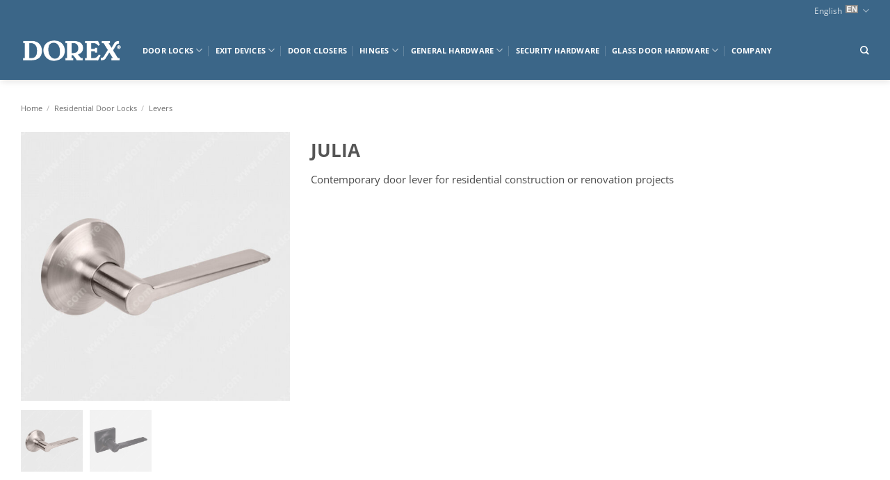

--- FILE ---
content_type: text/html; charset=UTF-8
request_url: https://www.dorex.com/product/julia/
body_size: 21939
content:
<!DOCTYPE html>
<html lang="en-US" class="loading-site no-js">
<head>
	<meta charset="UTF-8" />
	<link rel="profile" href="https://gmpg.org/xfn/11" />
	<link rel="pingback" href="https://www.dorex.com/xmlrpc.php" />

	<script>(function(html){html.className = html.className.replace(/\bno-js\b/,'js')})(document.documentElement);</script>
<meta name='robots' content='index, follow, max-image-preview:large, max-snippet:-1, max-video-preview:-1' />
<link rel="alternate" hreflang="en" href="https://www.dorex.com/product/julia/" />
<link rel="alternate" hreflang="fr" href="https://www.dorex.com/produit/julia/?lang=fr" />
<link rel="alternate" hreflang="x-default" href="https://www.dorex.com/product/julia/" />
<meta name="viewport" content="width=device-width, initial-scale=1" />
	<!-- This site is optimized with the Yoast SEO plugin v26.6 - https://yoast.com/wordpress/plugins/seo/ -->
	<title>JULIA - DOREX</title>
	<link rel="canonical" href="https://www.dorex.com/product/julia/" />
	<meta property="og:locale" content="en_US" />
	<meta property="og:type" content="article" />
	<meta property="og:title" content="JULIA - DOREX" />
	<meta property="og:description" content="Contemporary door lever for residential construction or renovation projects" />
	<meta property="og:url" content="https://www.dorex.com/product/julia/" />
	<meta property="og:site_name" content="DOREX" />
	<meta property="article:publisher" content="https://www.facebook.com/pages/Canaropa-Inc/233950070293484" />
	<meta property="article:modified_time" content="2024-07-29T13:29:16+00:00" />
	<meta property="og:image" content="https://www.dorex.com/wp-content/uploads/2022/10/julia-ns-web.jpg" />
	<meta property="og:image:width" content="700" />
	<meta property="og:image:height" content="700" />
	<meta property="og:image:type" content="image/jpeg" />
	<meta name="twitter:card" content="summary_large_image" />
	<script type="application/ld+json" class="yoast-schema-graph">{"@context":"https://schema.org","@graph":[{"@type":"WebPage","@id":"https://www.dorex.com/product/julia/","url":"https://www.dorex.com/product/julia/","name":"JULIA - DOREX","isPartOf":{"@id":"https://www.dorex.com/#website"},"primaryImageOfPage":{"@id":"https://www.dorex.com/product/julia/#primaryimage"},"image":{"@id":"https://www.dorex.com/product/julia/#primaryimage"},"thumbnailUrl":"https://www.dorex.com/wp-content/uploads/2022/10/julia-ns-web.jpg","datePublished":"2022-10-17T19:05:48+00:00","dateModified":"2024-07-29T13:29:16+00:00","breadcrumb":{"@id":"https://www.dorex.com/product/julia/#breadcrumb"},"inLanguage":"en-US","potentialAction":[{"@type":"ReadAction","target":["https://www.dorex.com/product/julia/"]}]},{"@type":"ImageObject","inLanguage":"en-US","@id":"https://www.dorex.com/product/julia/#primaryimage","url":"https://www.dorex.com/wp-content/uploads/2022/10/julia-ns-web.jpg","contentUrl":"https://www.dorex.com/wp-content/uploads/2022/10/julia-ns-web.jpg","width":700,"height":700},{"@type":"BreadcrumbList","@id":"https://www.dorex.com/product/julia/#breadcrumb","itemListElement":[{"@type":"ListItem","position":1,"name":"Home","item":"https://www.dorex.com/"},{"@type":"ListItem","position":2,"name":"Products","item":"https://www.dorex.com/shop/"},{"@type":"ListItem","position":3,"name":"JULIA"}]},{"@type":"WebSite","@id":"https://www.dorex.com/#website","url":"https://www.dorex.com/","name":"DOREX","description":"Professional Residential &amp; Commercial Door Hardware","publisher":{"@id":"https://www.dorex.com/#organization"},"potentialAction":[{"@type":"SearchAction","target":{"@type":"EntryPoint","urlTemplate":"https://www.dorex.com/?s={search_term_string}"},"query-input":{"@type":"PropertyValueSpecification","valueRequired":true,"valueName":"search_term_string"}}],"inLanguage":"en-US"},{"@type":"Organization","@id":"https://www.dorex.com/#organization","name":"Dorex","url":"https://www.dorex.com/","logo":{"@type":"ImageObject","inLanguage":"en-US","@id":"https://www.dorex.com/#/schema/logo/image/","url":"https://www.dorex.com/wp-content/uploads/2021/02/Dorex-logo.png","contentUrl":"https://www.dorex.com/wp-content/uploads/2021/02/Dorex-logo.png","width":237,"height":58,"caption":"Dorex"},"image":{"@id":"https://www.dorex.com/#/schema/logo/image/"},"sameAs":["https://www.facebook.com/pages/Canaropa-Inc/233950070293484"]}]}</script>
	<!-- / Yoast SEO plugin. -->


<link rel='prefetch' href='https://www.dorex.com/wp-content/themes/flatsome/assets/js/flatsome.js?ver=22889b626eb7ec03b5a4' />
<link rel='prefetch' href='https://www.dorex.com/wp-content/themes/flatsome/assets/js/chunk.slider.js?ver=3.20.1' />
<link rel='prefetch' href='https://www.dorex.com/wp-content/themes/flatsome/assets/js/chunk.popups.js?ver=3.20.1' />
<link rel='prefetch' href='https://www.dorex.com/wp-content/themes/flatsome/assets/js/chunk.tooltips.js?ver=3.20.1' />
<link rel='prefetch' href='https://www.dorex.com/wp-content/themes/flatsome/assets/js/woocommerce.js?ver=1c9be63d628ff7c3ff4c' />
<link rel="alternate" type="application/rss+xml" title="DOREX &raquo; Feed" href="https://www.dorex.com/feed/" />
<link rel="alternate" type="application/rss+xml" title="DOREX &raquo; Comments Feed" href="https://www.dorex.com/comments/feed/" />
<link rel="alternate" title="oEmbed (JSON)" type="application/json+oembed" href="https://www.dorex.com/wp-json/oembed/1.0/embed?url=https%3A%2F%2Fwww.dorex.com%2Fproduct%2Fjulia%2F" />
<link rel="alternate" title="oEmbed (XML)" type="text/xml+oembed" href="https://www.dorex.com/wp-json/oembed/1.0/embed?url=https%3A%2F%2Fwww.dorex.com%2Fproduct%2Fjulia%2F&#038;format=xml" />
		<!-- This site uses the Google Analytics by MonsterInsights plugin v9.11.0 - Using Analytics tracking - https://www.monsterinsights.com/ -->
							<script src="//www.googletagmanager.com/gtag/js?id=G-EMQGSNNSFK"  data-cfasync="false" data-wpfc-render="false" type="text/javascript" async></script>
			<script data-cfasync="false" data-wpfc-render="false" type="text/javascript">
				var mi_version = '9.11.0';
				var mi_track_user = true;
				var mi_no_track_reason = '';
								var MonsterInsightsDefaultLocations = {"page_location":"https:\/\/www.dorex.com\/product\/julia\/"};
								if ( typeof MonsterInsightsPrivacyGuardFilter === 'function' ) {
					var MonsterInsightsLocations = (typeof MonsterInsightsExcludeQuery === 'object') ? MonsterInsightsPrivacyGuardFilter( MonsterInsightsExcludeQuery ) : MonsterInsightsPrivacyGuardFilter( MonsterInsightsDefaultLocations );
				} else {
					var MonsterInsightsLocations = (typeof MonsterInsightsExcludeQuery === 'object') ? MonsterInsightsExcludeQuery : MonsterInsightsDefaultLocations;
				}

								var disableStrs = [
										'ga-disable-G-EMQGSNNSFK',
									];

				/* Function to detect opted out users */
				function __gtagTrackerIsOptedOut() {
					for (var index = 0; index < disableStrs.length; index++) {
						if (document.cookie.indexOf(disableStrs[index] + '=true') > -1) {
							return true;
						}
					}

					return false;
				}

				/* Disable tracking if the opt-out cookie exists. */
				if (__gtagTrackerIsOptedOut()) {
					for (var index = 0; index < disableStrs.length; index++) {
						window[disableStrs[index]] = true;
					}
				}

				/* Opt-out function */
				function __gtagTrackerOptout() {
					for (var index = 0; index < disableStrs.length; index++) {
						document.cookie = disableStrs[index] + '=true; expires=Thu, 31 Dec 2099 23:59:59 UTC; path=/';
						window[disableStrs[index]] = true;
					}
				}

				if ('undefined' === typeof gaOptout) {
					function gaOptout() {
						__gtagTrackerOptout();
					}
				}
								window.dataLayer = window.dataLayer || [];

				window.MonsterInsightsDualTracker = {
					helpers: {},
					trackers: {},
				};
				if (mi_track_user) {
					function __gtagDataLayer() {
						dataLayer.push(arguments);
					}

					function __gtagTracker(type, name, parameters) {
						if (!parameters) {
							parameters = {};
						}

						if (parameters.send_to) {
							__gtagDataLayer.apply(null, arguments);
							return;
						}

						if (type === 'event') {
														parameters.send_to = monsterinsights_frontend.v4_id;
							var hookName = name;
							if (typeof parameters['event_category'] !== 'undefined') {
								hookName = parameters['event_category'] + ':' + name;
							}

							if (typeof MonsterInsightsDualTracker.trackers[hookName] !== 'undefined') {
								MonsterInsightsDualTracker.trackers[hookName](parameters);
							} else {
								__gtagDataLayer('event', name, parameters);
							}
							
						} else {
							__gtagDataLayer.apply(null, arguments);
						}
					}

					__gtagTracker('js', new Date());
					__gtagTracker('set', {
						'developer_id.dZGIzZG': true,
											});
					if ( MonsterInsightsLocations.page_location ) {
						__gtagTracker('set', MonsterInsightsLocations);
					}
										__gtagTracker('config', 'G-EMQGSNNSFK', {"forceSSL":"true","link_attribution":"true"} );
										window.gtag = __gtagTracker;										(function () {
						/* https://developers.google.com/analytics/devguides/collection/analyticsjs/ */
						/* ga and __gaTracker compatibility shim. */
						var noopfn = function () {
							return null;
						};
						var newtracker = function () {
							return new Tracker();
						};
						var Tracker = function () {
							return null;
						};
						var p = Tracker.prototype;
						p.get = noopfn;
						p.set = noopfn;
						p.send = function () {
							var args = Array.prototype.slice.call(arguments);
							args.unshift('send');
							__gaTracker.apply(null, args);
						};
						var __gaTracker = function () {
							var len = arguments.length;
							if (len === 0) {
								return;
							}
							var f = arguments[len - 1];
							if (typeof f !== 'object' || f === null || typeof f.hitCallback !== 'function') {
								if ('send' === arguments[0]) {
									var hitConverted, hitObject = false, action;
									if ('event' === arguments[1]) {
										if ('undefined' !== typeof arguments[3]) {
											hitObject = {
												'eventAction': arguments[3],
												'eventCategory': arguments[2],
												'eventLabel': arguments[4],
												'value': arguments[5] ? arguments[5] : 1,
											}
										}
									}
									if ('pageview' === arguments[1]) {
										if ('undefined' !== typeof arguments[2]) {
											hitObject = {
												'eventAction': 'page_view',
												'page_path': arguments[2],
											}
										}
									}
									if (typeof arguments[2] === 'object') {
										hitObject = arguments[2];
									}
									if (typeof arguments[5] === 'object') {
										Object.assign(hitObject, arguments[5]);
									}
									if ('undefined' !== typeof arguments[1].hitType) {
										hitObject = arguments[1];
										if ('pageview' === hitObject.hitType) {
											hitObject.eventAction = 'page_view';
										}
									}
									if (hitObject) {
										action = 'timing' === arguments[1].hitType ? 'timing_complete' : hitObject.eventAction;
										hitConverted = mapArgs(hitObject);
										__gtagTracker('event', action, hitConverted);
									}
								}
								return;
							}

							function mapArgs(args) {
								var arg, hit = {};
								var gaMap = {
									'eventCategory': 'event_category',
									'eventAction': 'event_action',
									'eventLabel': 'event_label',
									'eventValue': 'event_value',
									'nonInteraction': 'non_interaction',
									'timingCategory': 'event_category',
									'timingVar': 'name',
									'timingValue': 'value',
									'timingLabel': 'event_label',
									'page': 'page_path',
									'location': 'page_location',
									'title': 'page_title',
									'referrer' : 'page_referrer',
								};
								for (arg in args) {
																		if (!(!args.hasOwnProperty(arg) || !gaMap.hasOwnProperty(arg))) {
										hit[gaMap[arg]] = args[arg];
									} else {
										hit[arg] = args[arg];
									}
								}
								return hit;
							}

							try {
								f.hitCallback();
							} catch (ex) {
							}
						};
						__gaTracker.create = newtracker;
						__gaTracker.getByName = newtracker;
						__gaTracker.getAll = function () {
							return [];
						};
						__gaTracker.remove = noopfn;
						__gaTracker.loaded = true;
						window['__gaTracker'] = __gaTracker;
					})();
									} else {
										console.log("");
					(function () {
						function __gtagTracker() {
							return null;
						}

						window['__gtagTracker'] = __gtagTracker;
						window['gtag'] = __gtagTracker;
					})();
									}
			</script>
							<!-- / Google Analytics by MonsterInsights -->
		<style id='wp-img-auto-sizes-contain-inline-css' type='text/css'>
img:is([sizes=auto i],[sizes^="auto," i]){contain-intrinsic-size:3000px 1500px}
/*# sourceURL=wp-img-auto-sizes-contain-inline-css */
</style>
<style id='wp-emoji-styles-inline-css' type='text/css'>

	img.wp-smiley, img.emoji {
		display: inline !important;
		border: none !important;
		box-shadow: none !important;
		height: 1em !important;
		width: 1em !important;
		margin: 0 0.07em !important;
		vertical-align: -0.1em !important;
		background: none !important;
		padding: 0 !important;
	}
/*# sourceURL=wp-emoji-styles-inline-css */
</style>
<style id='wp-block-library-inline-css' type='text/css'>
:root{--wp-block-synced-color:#7a00df;--wp-block-synced-color--rgb:122,0,223;--wp-bound-block-color:var(--wp-block-synced-color);--wp-editor-canvas-background:#ddd;--wp-admin-theme-color:#007cba;--wp-admin-theme-color--rgb:0,124,186;--wp-admin-theme-color-darker-10:#006ba1;--wp-admin-theme-color-darker-10--rgb:0,107,160.5;--wp-admin-theme-color-darker-20:#005a87;--wp-admin-theme-color-darker-20--rgb:0,90,135;--wp-admin-border-width-focus:2px}@media (min-resolution:192dpi){:root{--wp-admin-border-width-focus:1.5px}}.wp-element-button{cursor:pointer}:root .has-very-light-gray-background-color{background-color:#eee}:root .has-very-dark-gray-background-color{background-color:#313131}:root .has-very-light-gray-color{color:#eee}:root .has-very-dark-gray-color{color:#313131}:root .has-vivid-green-cyan-to-vivid-cyan-blue-gradient-background{background:linear-gradient(135deg,#00d084,#0693e3)}:root .has-purple-crush-gradient-background{background:linear-gradient(135deg,#34e2e4,#4721fb 50%,#ab1dfe)}:root .has-hazy-dawn-gradient-background{background:linear-gradient(135deg,#faaca8,#dad0ec)}:root .has-subdued-olive-gradient-background{background:linear-gradient(135deg,#fafae1,#67a671)}:root .has-atomic-cream-gradient-background{background:linear-gradient(135deg,#fdd79a,#004a59)}:root .has-nightshade-gradient-background{background:linear-gradient(135deg,#330968,#31cdcf)}:root .has-midnight-gradient-background{background:linear-gradient(135deg,#020381,#2874fc)}:root{--wp--preset--font-size--normal:16px;--wp--preset--font-size--huge:42px}.has-regular-font-size{font-size:1em}.has-larger-font-size{font-size:2.625em}.has-normal-font-size{font-size:var(--wp--preset--font-size--normal)}.has-huge-font-size{font-size:var(--wp--preset--font-size--huge)}.has-text-align-center{text-align:center}.has-text-align-left{text-align:left}.has-text-align-right{text-align:right}.has-fit-text{white-space:nowrap!important}#end-resizable-editor-section{display:none}.aligncenter{clear:both}.items-justified-left{justify-content:flex-start}.items-justified-center{justify-content:center}.items-justified-right{justify-content:flex-end}.items-justified-space-between{justify-content:space-between}.screen-reader-text{border:0;clip-path:inset(50%);height:1px;margin:-1px;overflow:hidden;padding:0;position:absolute;width:1px;word-wrap:normal!important}.screen-reader-text:focus{background-color:#ddd;clip-path:none;color:#444;display:block;font-size:1em;height:auto;left:5px;line-height:normal;padding:15px 23px 14px;text-decoration:none;top:5px;width:auto;z-index:100000}html :where(.has-border-color){border-style:solid}html :where([style*=border-top-color]){border-top-style:solid}html :where([style*=border-right-color]){border-right-style:solid}html :where([style*=border-bottom-color]){border-bottom-style:solid}html :where([style*=border-left-color]){border-left-style:solid}html :where([style*=border-width]){border-style:solid}html :where([style*=border-top-width]){border-top-style:solid}html :where([style*=border-right-width]){border-right-style:solid}html :where([style*=border-bottom-width]){border-bottom-style:solid}html :where([style*=border-left-width]){border-left-style:solid}html :where(img[class*=wp-image-]){height:auto;max-width:100%}:where(figure){margin:0 0 1em}html :where(.is-position-sticky){--wp-admin--admin-bar--position-offset:var(--wp-admin--admin-bar--height,0px)}@media screen and (max-width:600px){html :where(.is-position-sticky){--wp-admin--admin-bar--position-offset:0px}}

/*# sourceURL=wp-block-library-inline-css */
</style><link rel='stylesheet' id='wc-blocks-style-css' href='https://www.dorex.com/wp-content/plugins/woocommerce/assets/client/blocks/wc-blocks.css?ver=wc-10.4.3' type='text/css' media='all' />
<style id='global-styles-inline-css' type='text/css'>
:root{--wp--preset--aspect-ratio--square: 1;--wp--preset--aspect-ratio--4-3: 4/3;--wp--preset--aspect-ratio--3-4: 3/4;--wp--preset--aspect-ratio--3-2: 3/2;--wp--preset--aspect-ratio--2-3: 2/3;--wp--preset--aspect-ratio--16-9: 16/9;--wp--preset--aspect-ratio--9-16: 9/16;--wp--preset--color--black: #000000;--wp--preset--color--cyan-bluish-gray: #abb8c3;--wp--preset--color--white: #ffffff;--wp--preset--color--pale-pink: #f78da7;--wp--preset--color--vivid-red: #cf2e2e;--wp--preset--color--luminous-vivid-orange: #ff6900;--wp--preset--color--luminous-vivid-amber: #fcb900;--wp--preset--color--light-green-cyan: #7bdcb5;--wp--preset--color--vivid-green-cyan: #00d084;--wp--preset--color--pale-cyan-blue: #8ed1fc;--wp--preset--color--vivid-cyan-blue: #0693e3;--wp--preset--color--vivid-purple: #9b51e0;--wp--preset--color--primary: #003865;--wp--preset--color--secondary: #003865;--wp--preset--color--success: #7f7f7f;--wp--preset--color--alert: #003865;--wp--preset--gradient--vivid-cyan-blue-to-vivid-purple: linear-gradient(135deg,rgb(6,147,227) 0%,rgb(155,81,224) 100%);--wp--preset--gradient--light-green-cyan-to-vivid-green-cyan: linear-gradient(135deg,rgb(122,220,180) 0%,rgb(0,208,130) 100%);--wp--preset--gradient--luminous-vivid-amber-to-luminous-vivid-orange: linear-gradient(135deg,rgb(252,185,0) 0%,rgb(255,105,0) 100%);--wp--preset--gradient--luminous-vivid-orange-to-vivid-red: linear-gradient(135deg,rgb(255,105,0) 0%,rgb(207,46,46) 100%);--wp--preset--gradient--very-light-gray-to-cyan-bluish-gray: linear-gradient(135deg,rgb(238,238,238) 0%,rgb(169,184,195) 100%);--wp--preset--gradient--cool-to-warm-spectrum: linear-gradient(135deg,rgb(74,234,220) 0%,rgb(151,120,209) 20%,rgb(207,42,186) 40%,rgb(238,44,130) 60%,rgb(251,105,98) 80%,rgb(254,248,76) 100%);--wp--preset--gradient--blush-light-purple: linear-gradient(135deg,rgb(255,206,236) 0%,rgb(152,150,240) 100%);--wp--preset--gradient--blush-bordeaux: linear-gradient(135deg,rgb(254,205,165) 0%,rgb(254,45,45) 50%,rgb(107,0,62) 100%);--wp--preset--gradient--luminous-dusk: linear-gradient(135deg,rgb(255,203,112) 0%,rgb(199,81,192) 50%,rgb(65,88,208) 100%);--wp--preset--gradient--pale-ocean: linear-gradient(135deg,rgb(255,245,203) 0%,rgb(182,227,212) 50%,rgb(51,167,181) 100%);--wp--preset--gradient--electric-grass: linear-gradient(135deg,rgb(202,248,128) 0%,rgb(113,206,126) 100%);--wp--preset--gradient--midnight: linear-gradient(135deg,rgb(2,3,129) 0%,rgb(40,116,252) 100%);--wp--preset--font-size--small: 13px;--wp--preset--font-size--medium: 20px;--wp--preset--font-size--large: 36px;--wp--preset--font-size--x-large: 42px;--wp--preset--spacing--20: 0.44rem;--wp--preset--spacing--30: 0.67rem;--wp--preset--spacing--40: 1rem;--wp--preset--spacing--50: 1.5rem;--wp--preset--spacing--60: 2.25rem;--wp--preset--spacing--70: 3.38rem;--wp--preset--spacing--80: 5.06rem;--wp--preset--shadow--natural: 6px 6px 9px rgba(0, 0, 0, 0.2);--wp--preset--shadow--deep: 12px 12px 50px rgba(0, 0, 0, 0.4);--wp--preset--shadow--sharp: 6px 6px 0px rgba(0, 0, 0, 0.2);--wp--preset--shadow--outlined: 6px 6px 0px -3px rgb(255, 255, 255), 6px 6px rgb(0, 0, 0);--wp--preset--shadow--crisp: 6px 6px 0px rgb(0, 0, 0);}:where(body) { margin: 0; }.wp-site-blocks > .alignleft { float: left; margin-right: 2em; }.wp-site-blocks > .alignright { float: right; margin-left: 2em; }.wp-site-blocks > .aligncenter { justify-content: center; margin-left: auto; margin-right: auto; }:where(.is-layout-flex){gap: 0.5em;}:where(.is-layout-grid){gap: 0.5em;}.is-layout-flow > .alignleft{float: left;margin-inline-start: 0;margin-inline-end: 2em;}.is-layout-flow > .alignright{float: right;margin-inline-start: 2em;margin-inline-end: 0;}.is-layout-flow > .aligncenter{margin-left: auto !important;margin-right: auto !important;}.is-layout-constrained > .alignleft{float: left;margin-inline-start: 0;margin-inline-end: 2em;}.is-layout-constrained > .alignright{float: right;margin-inline-start: 2em;margin-inline-end: 0;}.is-layout-constrained > .aligncenter{margin-left: auto !important;margin-right: auto !important;}.is-layout-constrained > :where(:not(.alignleft):not(.alignright):not(.alignfull)){margin-left: auto !important;margin-right: auto !important;}body .is-layout-flex{display: flex;}.is-layout-flex{flex-wrap: wrap;align-items: center;}.is-layout-flex > :is(*, div){margin: 0;}body .is-layout-grid{display: grid;}.is-layout-grid > :is(*, div){margin: 0;}body{padding-top: 0px;padding-right: 0px;padding-bottom: 0px;padding-left: 0px;}a:where(:not(.wp-element-button)){text-decoration: none;}:root :where(.wp-element-button, .wp-block-button__link){background-color: #32373c;border-width: 0;color: #fff;font-family: inherit;font-size: inherit;font-style: inherit;font-weight: inherit;letter-spacing: inherit;line-height: inherit;padding-top: calc(0.667em + 2px);padding-right: calc(1.333em + 2px);padding-bottom: calc(0.667em + 2px);padding-left: calc(1.333em + 2px);text-decoration: none;text-transform: inherit;}.has-black-color{color: var(--wp--preset--color--black) !important;}.has-cyan-bluish-gray-color{color: var(--wp--preset--color--cyan-bluish-gray) !important;}.has-white-color{color: var(--wp--preset--color--white) !important;}.has-pale-pink-color{color: var(--wp--preset--color--pale-pink) !important;}.has-vivid-red-color{color: var(--wp--preset--color--vivid-red) !important;}.has-luminous-vivid-orange-color{color: var(--wp--preset--color--luminous-vivid-orange) !important;}.has-luminous-vivid-amber-color{color: var(--wp--preset--color--luminous-vivid-amber) !important;}.has-light-green-cyan-color{color: var(--wp--preset--color--light-green-cyan) !important;}.has-vivid-green-cyan-color{color: var(--wp--preset--color--vivid-green-cyan) !important;}.has-pale-cyan-blue-color{color: var(--wp--preset--color--pale-cyan-blue) !important;}.has-vivid-cyan-blue-color{color: var(--wp--preset--color--vivid-cyan-blue) !important;}.has-vivid-purple-color{color: var(--wp--preset--color--vivid-purple) !important;}.has-primary-color{color: var(--wp--preset--color--primary) !important;}.has-secondary-color{color: var(--wp--preset--color--secondary) !important;}.has-success-color{color: var(--wp--preset--color--success) !important;}.has-alert-color{color: var(--wp--preset--color--alert) !important;}.has-black-background-color{background-color: var(--wp--preset--color--black) !important;}.has-cyan-bluish-gray-background-color{background-color: var(--wp--preset--color--cyan-bluish-gray) !important;}.has-white-background-color{background-color: var(--wp--preset--color--white) !important;}.has-pale-pink-background-color{background-color: var(--wp--preset--color--pale-pink) !important;}.has-vivid-red-background-color{background-color: var(--wp--preset--color--vivid-red) !important;}.has-luminous-vivid-orange-background-color{background-color: var(--wp--preset--color--luminous-vivid-orange) !important;}.has-luminous-vivid-amber-background-color{background-color: var(--wp--preset--color--luminous-vivid-amber) !important;}.has-light-green-cyan-background-color{background-color: var(--wp--preset--color--light-green-cyan) !important;}.has-vivid-green-cyan-background-color{background-color: var(--wp--preset--color--vivid-green-cyan) !important;}.has-pale-cyan-blue-background-color{background-color: var(--wp--preset--color--pale-cyan-blue) !important;}.has-vivid-cyan-blue-background-color{background-color: var(--wp--preset--color--vivid-cyan-blue) !important;}.has-vivid-purple-background-color{background-color: var(--wp--preset--color--vivid-purple) !important;}.has-primary-background-color{background-color: var(--wp--preset--color--primary) !important;}.has-secondary-background-color{background-color: var(--wp--preset--color--secondary) !important;}.has-success-background-color{background-color: var(--wp--preset--color--success) !important;}.has-alert-background-color{background-color: var(--wp--preset--color--alert) !important;}.has-black-border-color{border-color: var(--wp--preset--color--black) !important;}.has-cyan-bluish-gray-border-color{border-color: var(--wp--preset--color--cyan-bluish-gray) !important;}.has-white-border-color{border-color: var(--wp--preset--color--white) !important;}.has-pale-pink-border-color{border-color: var(--wp--preset--color--pale-pink) !important;}.has-vivid-red-border-color{border-color: var(--wp--preset--color--vivid-red) !important;}.has-luminous-vivid-orange-border-color{border-color: var(--wp--preset--color--luminous-vivid-orange) !important;}.has-luminous-vivid-amber-border-color{border-color: var(--wp--preset--color--luminous-vivid-amber) !important;}.has-light-green-cyan-border-color{border-color: var(--wp--preset--color--light-green-cyan) !important;}.has-vivid-green-cyan-border-color{border-color: var(--wp--preset--color--vivid-green-cyan) !important;}.has-pale-cyan-blue-border-color{border-color: var(--wp--preset--color--pale-cyan-blue) !important;}.has-vivid-cyan-blue-border-color{border-color: var(--wp--preset--color--vivid-cyan-blue) !important;}.has-vivid-purple-border-color{border-color: var(--wp--preset--color--vivid-purple) !important;}.has-primary-border-color{border-color: var(--wp--preset--color--primary) !important;}.has-secondary-border-color{border-color: var(--wp--preset--color--secondary) !important;}.has-success-border-color{border-color: var(--wp--preset--color--success) !important;}.has-alert-border-color{border-color: var(--wp--preset--color--alert) !important;}.has-vivid-cyan-blue-to-vivid-purple-gradient-background{background: var(--wp--preset--gradient--vivid-cyan-blue-to-vivid-purple) !important;}.has-light-green-cyan-to-vivid-green-cyan-gradient-background{background: var(--wp--preset--gradient--light-green-cyan-to-vivid-green-cyan) !important;}.has-luminous-vivid-amber-to-luminous-vivid-orange-gradient-background{background: var(--wp--preset--gradient--luminous-vivid-amber-to-luminous-vivid-orange) !important;}.has-luminous-vivid-orange-to-vivid-red-gradient-background{background: var(--wp--preset--gradient--luminous-vivid-orange-to-vivid-red) !important;}.has-very-light-gray-to-cyan-bluish-gray-gradient-background{background: var(--wp--preset--gradient--very-light-gray-to-cyan-bluish-gray) !important;}.has-cool-to-warm-spectrum-gradient-background{background: var(--wp--preset--gradient--cool-to-warm-spectrum) !important;}.has-blush-light-purple-gradient-background{background: var(--wp--preset--gradient--blush-light-purple) !important;}.has-blush-bordeaux-gradient-background{background: var(--wp--preset--gradient--blush-bordeaux) !important;}.has-luminous-dusk-gradient-background{background: var(--wp--preset--gradient--luminous-dusk) !important;}.has-pale-ocean-gradient-background{background: var(--wp--preset--gradient--pale-ocean) !important;}.has-electric-grass-gradient-background{background: var(--wp--preset--gradient--electric-grass) !important;}.has-midnight-gradient-background{background: var(--wp--preset--gradient--midnight) !important;}.has-small-font-size{font-size: var(--wp--preset--font-size--small) !important;}.has-medium-font-size{font-size: var(--wp--preset--font-size--medium) !important;}.has-large-font-size{font-size: var(--wp--preset--font-size--large) !important;}.has-x-large-font-size{font-size: var(--wp--preset--font-size--x-large) !important;}
/*# sourceURL=global-styles-inline-css */
</style>

<link rel='stylesheet' id='contact-form-7-css' href='https://www.dorex.com/wp-content/plugins/contact-form-7/includes/css/styles.css?ver=6.1.4' type='text/css' media='all' />
<link rel='stylesheet' id='ts_pct_style-css' href='https://www.dorex.com/wp-content/plugins/disable-right-click/css/style.css?ver=6.9' type='text/css' media='all' />
<link rel='stylesheet' id='ee-simple-file-list-css-css' href='https://www.dorex.com/wp-content/plugins/simple-file-list/css/styles.css?ver=6.1.16' type='text/css' media='all' />
<link rel='stylesheet' id='photoswipe-css' href='https://www.dorex.com/wp-content/plugins/woocommerce/assets/css/photoswipe/photoswipe.min.css?ver=10.4.3' type='text/css' media='all' />
<link rel='stylesheet' id='photoswipe-default-skin-css' href='https://www.dorex.com/wp-content/plugins/woocommerce/assets/css/photoswipe/default-skin/default-skin.min.css?ver=10.4.3' type='text/css' media='all' />
<style id='woocommerce-inline-inline-css' type='text/css'>
.woocommerce form .form-row .required { visibility: visible; }
/*# sourceURL=woocommerce-inline-inline-css */
</style>
<link rel='stylesheet' id='cms-navigation-style-base-css' href='https://www.dorex.com/wp-content/plugins/wpml-cms-nav/res/css/cms-navigation-base.css?ver=1.5.6' type='text/css' media='screen' />
<link rel='stylesheet' id='cms-navigation-style-css' href='https://www.dorex.com/wp-content/plugins/wpml-cms-nav/res/css/cms-navigation.css?ver=1.5.6' type='text/css' media='screen' />
<link rel='stylesheet' id='yith_wcbm_badge_style-css' href='https://www.dorex.com/wp-content/plugins/yith-woocommerce-badges-management/assets/css/frontend.css?ver=3.21.0' type='text/css' media='all' />
<style id='yith_wcbm_badge_style-inline-css' type='text/css'>
.yith-wcbm-badge.yith-wcbm-badge-text.yith-wcbm-badge-2942 {
				top: 0; left: 0; 
				
				-ms-transform: ; 
				-webkit-transform: ; 
				transform: ;
				padding: 0px 0px 0px 0px;
				background-color:#dd0000; border-radius: 0px 0px 0px 0px; width:50px; height:32px;
			}.yith-wcbm-badge.yith-wcbm-badge-text.yith-wcbm-badge-2957 {
				top: 0; left: 0; 
				
				-ms-transform: ; 
				-webkit-transform: ; 
				transform: ;
				padding: 0px 0px 0px 0px;
				background-color:#dd0000; border-radius: 0px 0px 0px 0px; width:90px; height:30px;
			}
/*# sourceURL=yith_wcbm_badge_style-inline-css */
</style>
<link rel='stylesheet' id='yith-gfont-open-sans-css' href='https://www.dorex.com/wp-content/plugins/yith-woocommerce-badges-management/assets/fonts/open-sans/style.css?ver=3.21.0' type='text/css' media='all' />
<link rel='stylesheet' id='flatsome-main-css' href='https://www.dorex.com/wp-content/themes/flatsome/assets/css/flatsome.css?ver=3.20.1' type='text/css' media='all' />
<style id='flatsome-main-inline-css' type='text/css'>
@font-face {
				font-family: "fl-icons";
				font-display: block;
				src: url(https://www.dorex.com/wp-content/themes/flatsome/assets/css/icons/fl-icons.eot?v=3.20.1);
				src:
					url(https://www.dorex.com/wp-content/themes/flatsome/assets/css/icons/fl-icons.eot#iefix?v=3.20.1) format("embedded-opentype"),
					url(https://www.dorex.com/wp-content/themes/flatsome/assets/css/icons/fl-icons.woff2?v=3.20.1) format("woff2"),
					url(https://www.dorex.com/wp-content/themes/flatsome/assets/css/icons/fl-icons.ttf?v=3.20.1) format("truetype"),
					url(https://www.dorex.com/wp-content/themes/flatsome/assets/css/icons/fl-icons.woff?v=3.20.1) format("woff"),
					url(https://www.dorex.com/wp-content/themes/flatsome/assets/css/icons/fl-icons.svg?v=3.20.1#fl-icons) format("svg");
			}
/*# sourceURL=flatsome-main-inline-css */
</style>
<link rel='stylesheet' id='flatsome-shop-css' href='https://www.dorex.com/wp-content/themes/flatsome/assets/css/flatsome-shop.css?ver=3.20.1' type='text/css' media='all' />
<link rel='stylesheet' id='flatsome-style-css' href='https://www.dorex.com/wp-content/themes/flatsome-child/style.css?ver=3.0' type='text/css' media='all' />
<script type="text/javascript">
            window._nslDOMReady = (function () {
                const executedCallbacks = new Set();
            
                return function (callback) {
                    /**
                    * Third parties might dispatch DOMContentLoaded events, so we need to ensure that we only run our callback once!
                    */
                    if (executedCallbacks.has(callback)) return;
            
                    const wrappedCallback = function () {
                        if (executedCallbacks.has(callback)) return;
                        executedCallbacks.add(callback);
                        callback();
                    };
            
                    if (document.readyState === "complete" || document.readyState === "interactive") {
                        wrappedCallback();
                    } else {
                        document.addEventListener("DOMContentLoaded", wrappedCallback);
                    }
                };
            })();
        </script><script type="text/javascript" src="https://www.dorex.com/wp-includes/js/jquery/jquery.min.js?ver=3.7.1" id="jquery-core-js"></script>
<script type="text/javascript" src="https://www.dorex.com/wp-includes/js/jquery/jquery-migrate.min.js?ver=3.4.1" id="jquery-migrate-js"></script>
<script type="text/javascript" src="https://www.dorex.com/wp-content/plugins/google-analytics-for-wordpress/assets/js/frontend-gtag.min.js?ver=9.11.0" id="monsterinsights-frontend-script-js" async="async" data-wp-strategy="async"></script>
<script data-cfasync="false" data-wpfc-render="false" type="text/javascript" id='monsterinsights-frontend-script-js-extra'>/* <![CDATA[ */
var monsterinsights_frontend = {"js_events_tracking":"true","download_extensions":"doc,pdf,ppt,zip,xls,docx,pptx,xlsx","inbound_paths":"[{\"path\":\"\\\/go\\\/\",\"label\":\"affiliate\"},{\"path\":\"\\\/recommend\\\/\",\"label\":\"affiliate\"}]","home_url":"https:\/\/www.dorex.com","hash_tracking":"false","v4_id":"G-EMQGSNNSFK"};/* ]]> */
</script>
<script type="text/javascript" src="https://www.dorex.com/wp-content/plugins/disable-right-click/disable-right-click-js.js?ver=6.9" id="no_right_click_js-js"></script>
<script type="text/javascript" src="https://www.dorex.com/wp-content/plugins/simple-file-list/js/ee-head.js?ver=6.9" id="ee-simple-file-list-js-head-js"></script>
<script type="text/javascript" src="https://www.dorex.com/wp-content/plugins/woocommerce/assets/js/jquery-blockui/jquery.blockUI.min.js?ver=2.7.0-wc.10.4.3" id="wc-jquery-blockui-js" data-wp-strategy="defer"></script>
<script type="text/javascript" id="wc-add-to-cart-js-extra">
/* <![CDATA[ */
var wc_add_to_cart_params = {"ajax_url":"/wp-admin/admin-ajax.php","wc_ajax_url":"/?wc-ajax=%%endpoint%%","i18n_view_cart":"View cart","cart_url":"https://www.dorex.com","is_cart":"","cart_redirect_after_add":"no"};
//# sourceURL=wc-add-to-cart-js-extra
/* ]]> */
</script>
<script type="text/javascript" src="https://www.dorex.com/wp-content/plugins/woocommerce/assets/js/frontend/add-to-cart.min.js?ver=10.4.3" id="wc-add-to-cart-js" defer="defer" data-wp-strategy="defer"></script>
<script type="text/javascript" src="https://www.dorex.com/wp-content/plugins/woocommerce/assets/js/flexslider/jquery.flexslider.min.js?ver=2.7.2-wc.10.4.3" id="wc-flexslider-js" defer="defer" data-wp-strategy="defer"></script>
<script type="text/javascript" src="https://www.dorex.com/wp-content/plugins/woocommerce/assets/js/photoswipe/photoswipe.min.js?ver=4.1.1-wc.10.4.3" id="wc-photoswipe-js" defer="defer" data-wp-strategy="defer"></script>
<script type="text/javascript" src="https://www.dorex.com/wp-content/plugins/woocommerce/assets/js/photoswipe/photoswipe-ui-default.min.js?ver=4.1.1-wc.10.4.3" id="wc-photoswipe-ui-default-js" defer="defer" data-wp-strategy="defer"></script>
<script type="text/javascript" id="wc-single-product-js-extra">
/* <![CDATA[ */
var wc_single_product_params = {"i18n_required_rating_text":"Please select a rating","i18n_rating_options":["1 of 5 stars","2 of 5 stars","3 of 5 stars","4 of 5 stars","5 of 5 stars"],"i18n_product_gallery_trigger_text":"View full-screen image gallery","review_rating_required":"yes","flexslider":{"rtl":false,"animation":"slide","smoothHeight":true,"directionNav":false,"controlNav":"thumbnails","slideshow":false,"animationSpeed":500,"animationLoop":false,"allowOneSlide":false},"zoom_enabled":"","zoom_options":[],"photoswipe_enabled":"1","photoswipe_options":{"shareEl":false,"closeOnScroll":false,"history":false,"hideAnimationDuration":0,"showAnimationDuration":0},"flexslider_enabled":"1"};
//# sourceURL=wc-single-product-js-extra
/* ]]> */
</script>
<script type="text/javascript" src="https://www.dorex.com/wp-content/plugins/woocommerce/assets/js/frontend/single-product.min.js?ver=10.4.3" id="wc-single-product-js" defer="defer" data-wp-strategy="defer"></script>
<script type="text/javascript" src="https://www.dorex.com/wp-content/plugins/woocommerce/assets/js/js-cookie/js.cookie.min.js?ver=2.1.4-wc.10.4.3" id="wc-js-cookie-js" data-wp-strategy="defer"></script>
<link rel="https://api.w.org/" href="https://www.dorex.com/wp-json/" /><link rel="alternate" title="JSON" type="application/json" href="https://www.dorex.com/wp-json/wp/v2/product/3483" /><link rel="EditURI" type="application/rsd+xml" title="RSD" href="https://www.dorex.com/xmlrpc.php?rsd" />
<meta name="generator" content="WordPress 6.9" />
<meta name="generator" content="WooCommerce 10.4.3" />
<link rel='shortlink' href='https://www.dorex.com/?p=3483' />
<meta name="generator" content="WPML ver:4.8.6 stt:1,4;" />
	<noscript><style>.woocommerce-product-gallery{ opacity: 1 !important; }</style></noscript>
	<link rel="icon" href="https://www.dorex.com/wp-content/uploads/2021/03/cropped-favicon-32x32-1-32x32.png" sizes="32x32" />
<link rel="icon" href="https://www.dorex.com/wp-content/uploads/2021/03/cropped-favicon-32x32-1-192x192.png" sizes="192x192" />
<link rel="apple-touch-icon" href="https://www.dorex.com/wp-content/uploads/2021/03/cropped-favicon-32x32-1-180x180.png" />
<meta name="msapplication-TileImage" content="https://www.dorex.com/wp-content/uploads/2021/03/cropped-favicon-32x32-1-270x270.png" />
<style id="custom-css" type="text/css">:root {--primary-color: #003865;--fs-color-primary: #003865;--fs-color-secondary: #003865;--fs-color-success: #7f7f7f;--fs-color-alert: #003865;--fs-color-base: #4a4a4a;--fs-experimental-link-color: #4f4f4f;--fs-experimental-link-color-hover: #0473c7;}.tooltipster-base {--tooltip-color: #fff;--tooltip-bg-color: #000;}.off-canvas-right .mfp-content, .off-canvas-left .mfp-content {--drawer-width: 300px;}.off-canvas .mfp-content.off-canvas-cart {--drawer-width: 360px;}.container-width, .full-width .ubermenu-nav, .container, .row{max-width: 1250px}.row.row-collapse{max-width: 1220px}.row.row-small{max-width: 1242.5px}.row.row-large{max-width: 1280px}body.framed, body.framed header, body.framed .header-wrapper, body.boxed, body.boxed header, body.boxed .header-wrapper, body.boxed .is-sticky-section{ max-width: 2400px}.header-main{height: 85px}#logo img{max-height: 85px}#logo{width:145px;}.header-bottom{min-height: 10px}.header-top{min-height: 30px}.transparent .header-main{height: 80px}.transparent #logo img{max-height: 80px}.has-transparent + .page-title:first-of-type,.has-transparent + #main > .page-title,.has-transparent + #main > div > .page-title,.has-transparent + #main .page-header-wrapper:first-of-type .page-title{padding-top: 160px;}.transparent .header-wrapper{background-color: rgba(255,255,255,0)!important;}.transparent .top-divider{display: none;}.header.show-on-scroll,.stuck .header-main{height:70px!important}.stuck #logo img{max-height: 70px!important}.header-bg-color {background-color: rgba(0,56,101,0.77)}.header-bottom {background-color: #f1f1f1}.header-main .nav > li > a{line-height: 30px }.stuck .header-main .nav > li > a{line-height: 50px }.header-bottom-nav > li > a{line-height: 16px }@media (max-width: 549px) {.header-main{height: 70px}#logo img{max-height: 70px}}.nav-dropdown{border-radius:5px}.nav-dropdown{font-size:85%}.nav-dropdown-has-arrow li.has-dropdown:after{border-bottom-color: #ffffff;}.nav .nav-dropdown{background-color: #ffffff}.header-top{background-color:rgba(255,255,255,0)!important;}body{font-size: 95%;}@media screen and (max-width: 549px){body{font-size: 95%;}}body{font-family: "Open Sans", sans-serif;}body {font-weight: 400;font-style: normal;}.nav > li > a {font-family: "Open Sans", sans-serif;}.mobile-sidebar-levels-2 .nav > li > ul > li > a {font-family: "Open Sans", sans-serif;}.nav > li > a,.mobile-sidebar-levels-2 .nav > li > ul > li > a {font-weight: 700;font-style: normal;}h1,h2,h3,h4,h5,h6,.heading-font, .off-canvas-center .nav-sidebar.nav-vertical > li > a{font-family: "Open Sans", sans-serif;}h1,h2,h3,h4,h5,h6,.heading-font,.banner h1,.banner h2 {font-weight: 400;font-style: normal;}.alt-font{font-family: "Open Sans", sans-serif;}.alt-font {font-weight: 400!important;font-style: normal!important;}.breadcrumbs{text-transform: none;}.header:not(.transparent) .header-nav-main.nav > li > a {color: #ffffff;}.header:not(.transparent) .header-nav-main.nav > li > a:hover,.header:not(.transparent) .header-nav-main.nav > li.active > a,.header:not(.transparent) .header-nav-main.nav > li.current > a,.header:not(.transparent) .header-nav-main.nav > li > a.active,.header:not(.transparent) .header-nav-main.nav > li > a.current{color: #969696;}.header-nav-main.nav-line-bottom > li > a:before,.header-nav-main.nav-line-grow > li > a:before,.header-nav-main.nav-line > li > a:before,.header-nav-main.nav-box > li > a:hover,.header-nav-main.nav-box > li.active > a,.header-nav-main.nav-pills > li > a:hover,.header-nav-main.nav-pills > li.active > a{color:#FFF!important;background-color: #969696;}.shop-page-title.featured-title .title-overlay{background-color: rgba(0,0,0,0.3);}@media screen and (min-width: 550px){.products .box-vertical .box-image{min-width: 300px!important;width: 300px!important;}}.footer-1{background-color: rgba(34,34,34,0)}.footer-2{background-color: #003865}.absolute-footer, html{background-color: #003865}.page-title-small + main .product-container > .row{padding-top:0;}.nav-vertical-fly-out > li + li {border-top-width: 1px; border-top-style: solid;}/* Custom CSS */.yikes-custom-woo-tab-title {display: none;}footer.entry-meta.text-left {display: none;}.entry-content ul li{text-indent: -0.01em;}li{margin: 3px 0;}.label-new.menu-item > a:after{content:"New";}.label-hot.menu-item > a:after{content:"Hot";}.label-sale.menu-item > a:after{content:"Sale";}.label-popular.menu-item > a:after{content:"Popular";}</style><style id="kirki-inline-styles">/* cyrillic-ext */
@font-face {
  font-family: 'Open Sans';
  font-style: normal;
  font-weight: 400;
  font-stretch: 100%;
  font-display: swap;
  src: url(https://www.dorex.com/wp-content/fonts/open-sans/memvYaGs126MiZpBA-UvWbX2vVnXBbObj2OVTSKmu1aB.woff2) format('woff2');
  unicode-range: U+0460-052F, U+1C80-1C8A, U+20B4, U+2DE0-2DFF, U+A640-A69F, U+FE2E-FE2F;
}
/* cyrillic */
@font-face {
  font-family: 'Open Sans';
  font-style: normal;
  font-weight: 400;
  font-stretch: 100%;
  font-display: swap;
  src: url(https://www.dorex.com/wp-content/fonts/open-sans/memvYaGs126MiZpBA-UvWbX2vVnXBbObj2OVTSumu1aB.woff2) format('woff2');
  unicode-range: U+0301, U+0400-045F, U+0490-0491, U+04B0-04B1, U+2116;
}
/* greek-ext */
@font-face {
  font-family: 'Open Sans';
  font-style: normal;
  font-weight: 400;
  font-stretch: 100%;
  font-display: swap;
  src: url(https://www.dorex.com/wp-content/fonts/open-sans/memvYaGs126MiZpBA-UvWbX2vVnXBbObj2OVTSOmu1aB.woff2) format('woff2');
  unicode-range: U+1F00-1FFF;
}
/* greek */
@font-face {
  font-family: 'Open Sans';
  font-style: normal;
  font-weight: 400;
  font-stretch: 100%;
  font-display: swap;
  src: url(https://www.dorex.com/wp-content/fonts/open-sans/memvYaGs126MiZpBA-UvWbX2vVnXBbObj2OVTSymu1aB.woff2) format('woff2');
  unicode-range: U+0370-0377, U+037A-037F, U+0384-038A, U+038C, U+038E-03A1, U+03A3-03FF;
}
/* hebrew */
@font-face {
  font-family: 'Open Sans';
  font-style: normal;
  font-weight: 400;
  font-stretch: 100%;
  font-display: swap;
  src: url(https://www.dorex.com/wp-content/fonts/open-sans/memvYaGs126MiZpBA-UvWbX2vVnXBbObj2OVTS2mu1aB.woff2) format('woff2');
  unicode-range: U+0307-0308, U+0590-05FF, U+200C-2010, U+20AA, U+25CC, U+FB1D-FB4F;
}
/* math */
@font-face {
  font-family: 'Open Sans';
  font-style: normal;
  font-weight: 400;
  font-stretch: 100%;
  font-display: swap;
  src: url(https://www.dorex.com/wp-content/fonts/open-sans/memvYaGs126MiZpBA-UvWbX2vVnXBbObj2OVTVOmu1aB.woff2) format('woff2');
  unicode-range: U+0302-0303, U+0305, U+0307-0308, U+0310, U+0312, U+0315, U+031A, U+0326-0327, U+032C, U+032F-0330, U+0332-0333, U+0338, U+033A, U+0346, U+034D, U+0391-03A1, U+03A3-03A9, U+03B1-03C9, U+03D1, U+03D5-03D6, U+03F0-03F1, U+03F4-03F5, U+2016-2017, U+2034-2038, U+203C, U+2040, U+2043, U+2047, U+2050, U+2057, U+205F, U+2070-2071, U+2074-208E, U+2090-209C, U+20D0-20DC, U+20E1, U+20E5-20EF, U+2100-2112, U+2114-2115, U+2117-2121, U+2123-214F, U+2190, U+2192, U+2194-21AE, U+21B0-21E5, U+21F1-21F2, U+21F4-2211, U+2213-2214, U+2216-22FF, U+2308-230B, U+2310, U+2319, U+231C-2321, U+2336-237A, U+237C, U+2395, U+239B-23B7, U+23D0, U+23DC-23E1, U+2474-2475, U+25AF, U+25B3, U+25B7, U+25BD, U+25C1, U+25CA, U+25CC, U+25FB, U+266D-266F, U+27C0-27FF, U+2900-2AFF, U+2B0E-2B11, U+2B30-2B4C, U+2BFE, U+3030, U+FF5B, U+FF5D, U+1D400-1D7FF, U+1EE00-1EEFF;
}
/* symbols */
@font-face {
  font-family: 'Open Sans';
  font-style: normal;
  font-weight: 400;
  font-stretch: 100%;
  font-display: swap;
  src: url(https://www.dorex.com/wp-content/fonts/open-sans/memvYaGs126MiZpBA-UvWbX2vVnXBbObj2OVTUGmu1aB.woff2) format('woff2');
  unicode-range: U+0001-000C, U+000E-001F, U+007F-009F, U+20DD-20E0, U+20E2-20E4, U+2150-218F, U+2190, U+2192, U+2194-2199, U+21AF, U+21E6-21F0, U+21F3, U+2218-2219, U+2299, U+22C4-22C6, U+2300-243F, U+2440-244A, U+2460-24FF, U+25A0-27BF, U+2800-28FF, U+2921-2922, U+2981, U+29BF, U+29EB, U+2B00-2BFF, U+4DC0-4DFF, U+FFF9-FFFB, U+10140-1018E, U+10190-1019C, U+101A0, U+101D0-101FD, U+102E0-102FB, U+10E60-10E7E, U+1D2C0-1D2D3, U+1D2E0-1D37F, U+1F000-1F0FF, U+1F100-1F1AD, U+1F1E6-1F1FF, U+1F30D-1F30F, U+1F315, U+1F31C, U+1F31E, U+1F320-1F32C, U+1F336, U+1F378, U+1F37D, U+1F382, U+1F393-1F39F, U+1F3A7-1F3A8, U+1F3AC-1F3AF, U+1F3C2, U+1F3C4-1F3C6, U+1F3CA-1F3CE, U+1F3D4-1F3E0, U+1F3ED, U+1F3F1-1F3F3, U+1F3F5-1F3F7, U+1F408, U+1F415, U+1F41F, U+1F426, U+1F43F, U+1F441-1F442, U+1F444, U+1F446-1F449, U+1F44C-1F44E, U+1F453, U+1F46A, U+1F47D, U+1F4A3, U+1F4B0, U+1F4B3, U+1F4B9, U+1F4BB, U+1F4BF, U+1F4C8-1F4CB, U+1F4D6, U+1F4DA, U+1F4DF, U+1F4E3-1F4E6, U+1F4EA-1F4ED, U+1F4F7, U+1F4F9-1F4FB, U+1F4FD-1F4FE, U+1F503, U+1F507-1F50B, U+1F50D, U+1F512-1F513, U+1F53E-1F54A, U+1F54F-1F5FA, U+1F610, U+1F650-1F67F, U+1F687, U+1F68D, U+1F691, U+1F694, U+1F698, U+1F6AD, U+1F6B2, U+1F6B9-1F6BA, U+1F6BC, U+1F6C6-1F6CF, U+1F6D3-1F6D7, U+1F6E0-1F6EA, U+1F6F0-1F6F3, U+1F6F7-1F6FC, U+1F700-1F7FF, U+1F800-1F80B, U+1F810-1F847, U+1F850-1F859, U+1F860-1F887, U+1F890-1F8AD, U+1F8B0-1F8BB, U+1F8C0-1F8C1, U+1F900-1F90B, U+1F93B, U+1F946, U+1F984, U+1F996, U+1F9E9, U+1FA00-1FA6F, U+1FA70-1FA7C, U+1FA80-1FA89, U+1FA8F-1FAC6, U+1FACE-1FADC, U+1FADF-1FAE9, U+1FAF0-1FAF8, U+1FB00-1FBFF;
}
/* vietnamese */
@font-face {
  font-family: 'Open Sans';
  font-style: normal;
  font-weight: 400;
  font-stretch: 100%;
  font-display: swap;
  src: url(https://www.dorex.com/wp-content/fonts/open-sans/memvYaGs126MiZpBA-UvWbX2vVnXBbObj2OVTSCmu1aB.woff2) format('woff2');
  unicode-range: U+0102-0103, U+0110-0111, U+0128-0129, U+0168-0169, U+01A0-01A1, U+01AF-01B0, U+0300-0301, U+0303-0304, U+0308-0309, U+0323, U+0329, U+1EA0-1EF9, U+20AB;
}
/* latin-ext */
@font-face {
  font-family: 'Open Sans';
  font-style: normal;
  font-weight: 400;
  font-stretch: 100%;
  font-display: swap;
  src: url(https://www.dorex.com/wp-content/fonts/open-sans/memvYaGs126MiZpBA-UvWbX2vVnXBbObj2OVTSGmu1aB.woff2) format('woff2');
  unicode-range: U+0100-02BA, U+02BD-02C5, U+02C7-02CC, U+02CE-02D7, U+02DD-02FF, U+0304, U+0308, U+0329, U+1D00-1DBF, U+1E00-1E9F, U+1EF2-1EFF, U+2020, U+20A0-20AB, U+20AD-20C0, U+2113, U+2C60-2C7F, U+A720-A7FF;
}
/* latin */
@font-face {
  font-family: 'Open Sans';
  font-style: normal;
  font-weight: 400;
  font-stretch: 100%;
  font-display: swap;
  src: url(https://www.dorex.com/wp-content/fonts/open-sans/memvYaGs126MiZpBA-UvWbX2vVnXBbObj2OVTS-muw.woff2) format('woff2');
  unicode-range: U+0000-00FF, U+0131, U+0152-0153, U+02BB-02BC, U+02C6, U+02DA, U+02DC, U+0304, U+0308, U+0329, U+2000-206F, U+20AC, U+2122, U+2191, U+2193, U+2212, U+2215, U+FEFF, U+FFFD;
}
/* cyrillic-ext */
@font-face {
  font-family: 'Open Sans';
  font-style: normal;
  font-weight: 700;
  font-stretch: 100%;
  font-display: swap;
  src: url(https://www.dorex.com/wp-content/fonts/open-sans/memvYaGs126MiZpBA-UvWbX2vVnXBbObj2OVTSKmu1aB.woff2) format('woff2');
  unicode-range: U+0460-052F, U+1C80-1C8A, U+20B4, U+2DE0-2DFF, U+A640-A69F, U+FE2E-FE2F;
}
/* cyrillic */
@font-face {
  font-family: 'Open Sans';
  font-style: normal;
  font-weight: 700;
  font-stretch: 100%;
  font-display: swap;
  src: url(https://www.dorex.com/wp-content/fonts/open-sans/memvYaGs126MiZpBA-UvWbX2vVnXBbObj2OVTSumu1aB.woff2) format('woff2');
  unicode-range: U+0301, U+0400-045F, U+0490-0491, U+04B0-04B1, U+2116;
}
/* greek-ext */
@font-face {
  font-family: 'Open Sans';
  font-style: normal;
  font-weight: 700;
  font-stretch: 100%;
  font-display: swap;
  src: url(https://www.dorex.com/wp-content/fonts/open-sans/memvYaGs126MiZpBA-UvWbX2vVnXBbObj2OVTSOmu1aB.woff2) format('woff2');
  unicode-range: U+1F00-1FFF;
}
/* greek */
@font-face {
  font-family: 'Open Sans';
  font-style: normal;
  font-weight: 700;
  font-stretch: 100%;
  font-display: swap;
  src: url(https://www.dorex.com/wp-content/fonts/open-sans/memvYaGs126MiZpBA-UvWbX2vVnXBbObj2OVTSymu1aB.woff2) format('woff2');
  unicode-range: U+0370-0377, U+037A-037F, U+0384-038A, U+038C, U+038E-03A1, U+03A3-03FF;
}
/* hebrew */
@font-face {
  font-family: 'Open Sans';
  font-style: normal;
  font-weight: 700;
  font-stretch: 100%;
  font-display: swap;
  src: url(https://www.dorex.com/wp-content/fonts/open-sans/memvYaGs126MiZpBA-UvWbX2vVnXBbObj2OVTS2mu1aB.woff2) format('woff2');
  unicode-range: U+0307-0308, U+0590-05FF, U+200C-2010, U+20AA, U+25CC, U+FB1D-FB4F;
}
/* math */
@font-face {
  font-family: 'Open Sans';
  font-style: normal;
  font-weight: 700;
  font-stretch: 100%;
  font-display: swap;
  src: url(https://www.dorex.com/wp-content/fonts/open-sans/memvYaGs126MiZpBA-UvWbX2vVnXBbObj2OVTVOmu1aB.woff2) format('woff2');
  unicode-range: U+0302-0303, U+0305, U+0307-0308, U+0310, U+0312, U+0315, U+031A, U+0326-0327, U+032C, U+032F-0330, U+0332-0333, U+0338, U+033A, U+0346, U+034D, U+0391-03A1, U+03A3-03A9, U+03B1-03C9, U+03D1, U+03D5-03D6, U+03F0-03F1, U+03F4-03F5, U+2016-2017, U+2034-2038, U+203C, U+2040, U+2043, U+2047, U+2050, U+2057, U+205F, U+2070-2071, U+2074-208E, U+2090-209C, U+20D0-20DC, U+20E1, U+20E5-20EF, U+2100-2112, U+2114-2115, U+2117-2121, U+2123-214F, U+2190, U+2192, U+2194-21AE, U+21B0-21E5, U+21F1-21F2, U+21F4-2211, U+2213-2214, U+2216-22FF, U+2308-230B, U+2310, U+2319, U+231C-2321, U+2336-237A, U+237C, U+2395, U+239B-23B7, U+23D0, U+23DC-23E1, U+2474-2475, U+25AF, U+25B3, U+25B7, U+25BD, U+25C1, U+25CA, U+25CC, U+25FB, U+266D-266F, U+27C0-27FF, U+2900-2AFF, U+2B0E-2B11, U+2B30-2B4C, U+2BFE, U+3030, U+FF5B, U+FF5D, U+1D400-1D7FF, U+1EE00-1EEFF;
}
/* symbols */
@font-face {
  font-family: 'Open Sans';
  font-style: normal;
  font-weight: 700;
  font-stretch: 100%;
  font-display: swap;
  src: url(https://www.dorex.com/wp-content/fonts/open-sans/memvYaGs126MiZpBA-UvWbX2vVnXBbObj2OVTUGmu1aB.woff2) format('woff2');
  unicode-range: U+0001-000C, U+000E-001F, U+007F-009F, U+20DD-20E0, U+20E2-20E4, U+2150-218F, U+2190, U+2192, U+2194-2199, U+21AF, U+21E6-21F0, U+21F3, U+2218-2219, U+2299, U+22C4-22C6, U+2300-243F, U+2440-244A, U+2460-24FF, U+25A0-27BF, U+2800-28FF, U+2921-2922, U+2981, U+29BF, U+29EB, U+2B00-2BFF, U+4DC0-4DFF, U+FFF9-FFFB, U+10140-1018E, U+10190-1019C, U+101A0, U+101D0-101FD, U+102E0-102FB, U+10E60-10E7E, U+1D2C0-1D2D3, U+1D2E0-1D37F, U+1F000-1F0FF, U+1F100-1F1AD, U+1F1E6-1F1FF, U+1F30D-1F30F, U+1F315, U+1F31C, U+1F31E, U+1F320-1F32C, U+1F336, U+1F378, U+1F37D, U+1F382, U+1F393-1F39F, U+1F3A7-1F3A8, U+1F3AC-1F3AF, U+1F3C2, U+1F3C4-1F3C6, U+1F3CA-1F3CE, U+1F3D4-1F3E0, U+1F3ED, U+1F3F1-1F3F3, U+1F3F5-1F3F7, U+1F408, U+1F415, U+1F41F, U+1F426, U+1F43F, U+1F441-1F442, U+1F444, U+1F446-1F449, U+1F44C-1F44E, U+1F453, U+1F46A, U+1F47D, U+1F4A3, U+1F4B0, U+1F4B3, U+1F4B9, U+1F4BB, U+1F4BF, U+1F4C8-1F4CB, U+1F4D6, U+1F4DA, U+1F4DF, U+1F4E3-1F4E6, U+1F4EA-1F4ED, U+1F4F7, U+1F4F9-1F4FB, U+1F4FD-1F4FE, U+1F503, U+1F507-1F50B, U+1F50D, U+1F512-1F513, U+1F53E-1F54A, U+1F54F-1F5FA, U+1F610, U+1F650-1F67F, U+1F687, U+1F68D, U+1F691, U+1F694, U+1F698, U+1F6AD, U+1F6B2, U+1F6B9-1F6BA, U+1F6BC, U+1F6C6-1F6CF, U+1F6D3-1F6D7, U+1F6E0-1F6EA, U+1F6F0-1F6F3, U+1F6F7-1F6FC, U+1F700-1F7FF, U+1F800-1F80B, U+1F810-1F847, U+1F850-1F859, U+1F860-1F887, U+1F890-1F8AD, U+1F8B0-1F8BB, U+1F8C0-1F8C1, U+1F900-1F90B, U+1F93B, U+1F946, U+1F984, U+1F996, U+1F9E9, U+1FA00-1FA6F, U+1FA70-1FA7C, U+1FA80-1FA89, U+1FA8F-1FAC6, U+1FACE-1FADC, U+1FADF-1FAE9, U+1FAF0-1FAF8, U+1FB00-1FBFF;
}
/* vietnamese */
@font-face {
  font-family: 'Open Sans';
  font-style: normal;
  font-weight: 700;
  font-stretch: 100%;
  font-display: swap;
  src: url(https://www.dorex.com/wp-content/fonts/open-sans/memvYaGs126MiZpBA-UvWbX2vVnXBbObj2OVTSCmu1aB.woff2) format('woff2');
  unicode-range: U+0102-0103, U+0110-0111, U+0128-0129, U+0168-0169, U+01A0-01A1, U+01AF-01B0, U+0300-0301, U+0303-0304, U+0308-0309, U+0323, U+0329, U+1EA0-1EF9, U+20AB;
}
/* latin-ext */
@font-face {
  font-family: 'Open Sans';
  font-style: normal;
  font-weight: 700;
  font-stretch: 100%;
  font-display: swap;
  src: url(https://www.dorex.com/wp-content/fonts/open-sans/memvYaGs126MiZpBA-UvWbX2vVnXBbObj2OVTSGmu1aB.woff2) format('woff2');
  unicode-range: U+0100-02BA, U+02BD-02C5, U+02C7-02CC, U+02CE-02D7, U+02DD-02FF, U+0304, U+0308, U+0329, U+1D00-1DBF, U+1E00-1E9F, U+1EF2-1EFF, U+2020, U+20A0-20AB, U+20AD-20C0, U+2113, U+2C60-2C7F, U+A720-A7FF;
}
/* latin */
@font-face {
  font-family: 'Open Sans';
  font-style: normal;
  font-weight: 700;
  font-stretch: 100%;
  font-display: swap;
  src: url(https://www.dorex.com/wp-content/fonts/open-sans/memvYaGs126MiZpBA-UvWbX2vVnXBbObj2OVTS-muw.woff2) format('woff2');
  unicode-range: U+0000-00FF, U+0131, U+0152-0153, U+02BB-02BC, U+02C6, U+02DA, U+02DC, U+0304, U+0308, U+0329, U+2000-206F, U+20AC, U+2122, U+2191, U+2193, U+2212, U+2215, U+FEFF, U+FFFD;
}</style></head>

<body data-rsssl=1 class="wp-singular product-template-default single single-product postid-3483 wp-theme-flatsome wp-child-theme-flatsome-child theme-flatsome woocommerce woocommerce-page woocommerce-no-js yith-wcbm-theme-flatsome boxed header-shadow lightbox nav-dropdown-has-arrow nav-dropdown-has-shadow catalog-mode no-prices">


<a class="skip-link screen-reader-text" href="#main">Skip to content</a>

<div id="wrapper">

	
	<header id="header" class="header has-sticky sticky-jump">
		<div class="header-wrapper">
			<div id="top-bar" class="header-top nav-dark">
    <div class="flex-row container">
      <div class="flex-col hide-for-medium flex-left">
          <ul class="nav nav-left medium-nav-center nav-small  nav-divided">
                        </ul>
      </div>

      <div class="flex-col hide-for-medium flex-center">
          <ul class="nav nav-center nav-small  nav-divided">
                        </ul>
      </div>

      <div class="flex-col hide-for-medium flex-right">
         <ul class="nav top-bar-nav nav-right nav-small  nav-divided">
              <li class="has-dropdown header-language-dropdown">
	<a href="#" class="header-language-dropdown__link nav-top-link" aria-expanded="false" aria-controls="ux-language-dropdown" aria-haspopup="menu">
		English		<i class="image-icon" aria-hidden="true"><img src="https://www.dorex.com/wp-content/uploads/flags/flag-eng.gif" alt=""/></i>		<i class="icon-angle-down" aria-hidden="true"></i>	</a>
	<ul id="ux-language-dropdown" class="nav-dropdown nav-dropdown-simple dropdown-uppercase" role="menu">
		<li class="active"><a href="https://www.dorex.com/product/julia/" hreflang="en" role="menuitem"><i class="icon-image" aria-hidden="true"><img src="https://www.dorex.com/wp-content/uploads/flags/flag-eng.gif" alt=""/></i> English</a></li><li ><a href="https://www.dorex.com/produit/julia/?lang=fr" hreflang="fr" role="menuitem"><i class="icon-image" aria-hidden="true"><img src="https://www.dorex.com/wp-content/uploads/flags/flag-fr.gif" alt=""/></i> Français</a></li>	</ul>
</li>
          </ul>
      </div>

            <div class="flex-col show-for-medium flex-grow">
          <ul class="nav nav-center nav-small mobile-nav  nav-divided">
              <li class="has-dropdown header-language-dropdown">
	<a href="#" class="header-language-dropdown__link nav-top-link" aria-expanded="false" aria-controls="ux-language-dropdown" aria-haspopup="menu">
		English		<i class="image-icon" aria-hidden="true"><img src="https://www.dorex.com/wp-content/uploads/flags/flag-eng.gif" alt=""/></i>		<i class="icon-angle-down" aria-hidden="true"></i>	</a>
	<ul id="ux-language-dropdown" class="nav-dropdown nav-dropdown-simple dropdown-uppercase" role="menu">
		<li class="active"><a href="https://www.dorex.com/product/julia/" hreflang="en" role="menuitem"><i class="icon-image" aria-hidden="true"><img src="https://www.dorex.com/wp-content/uploads/flags/flag-eng.gif" alt=""/></i> English</a></li><li ><a href="https://www.dorex.com/produit/julia/?lang=fr" hreflang="fr" role="menuitem"><i class="icon-image" aria-hidden="true"><img src="https://www.dorex.com/wp-content/uploads/flags/flag-fr.gif" alt=""/></i> Français</a></li>	</ul>
</li>
          </ul>
      </div>
      
    </div>
</div>
<div id="masthead" class="header-main nav-dark">
      <div class="header-inner flex-row container logo-left medium-logo-center" role="navigation">

          <!-- Logo -->
          <div id="logo" class="flex-col logo">
            
<!-- Header logo -->
<a href="https://www.dorex.com/" title="DOREX - Professional Residential &amp; Commercial Door Hardware" rel="home">
		<img width="237" height="58" src="https://www.dorex.com/wp-content/uploads/2021/02/Dorex-logo.png" class="header_logo header-logo" alt="DOREX"/><img  width="237" height="58" src="https://www.dorex.com/wp-content/uploads/2021/02/Dorex-logo.png" class="header-logo-dark" alt="DOREX"/></a>
          </div>

          <!-- Mobile Left Elements -->
          <div class="flex-col show-for-medium flex-left">
            <ul class="mobile-nav nav nav-left ">
              <li class="nav-icon has-icon">
			<a href="#" class="is-small" data-open="#main-menu" data-pos="left" data-bg="main-menu-overlay" role="button" aria-label="Menu" aria-controls="main-menu" aria-expanded="false" aria-haspopup="dialog" data-flatsome-role-button>
			<i class="icon-menu" aria-hidden="true"></i>					</a>
	</li>
            </ul>
          </div>

          <!-- Left Elements -->
          <div class="flex-col hide-for-medium flex-left
            flex-grow">
            <ul class="header-nav header-nav-main nav nav-left  nav-divided nav-size-small nav-spacing-medium nav-uppercase" >
              <li id="menu-item-379" class="menu-item menu-item-type-custom menu-item-object-custom menu-item-has-children menu-item-379 menu-item-design-default has-dropdown"><a href="https://www.dorex.com/product-category/commercial-door-locks/" class="nav-top-link" aria-expanded="false" aria-haspopup="menu">Door Locks<i class="icon-angle-down" aria-hidden="true"></i></a>
<ul class="sub-menu nav-dropdown nav-dropdown-simple dropdown-uppercase">
	<li id="menu-item-377" class="menu-item menu-item-type-taxonomy menu-item-object-product_cat menu-item-377"><a href="https://www.dorex.com/product-category/commercial-door-locks/">Commercial Door Locks</a></li>
	<li id="menu-item-378" class="menu-item menu-item-type-taxonomy menu-item-object-product_cat current-product-ancestor current-menu-parent current-product-parent menu-item-378 active"><a href="https://www.dorex.com/product-category/residential-door-locks/">Residential Door Locks</a></li>
</ul>
</li>
<li id="menu-item-398" class="menu-item menu-item-type-taxonomy menu-item-object-product_cat menu-item-has-children menu-item-398 menu-item-design-default has-dropdown"><a href="https://www.dorex.com/product-category/exit-devices/" class="nav-top-link" aria-expanded="false" aria-haspopup="menu">Exit Devices<i class="icon-angle-down" aria-hidden="true"></i></a>
<ul class="sub-menu nav-dropdown nav-dropdown-simple dropdown-uppercase">
	<li id="menu-item-416" class="menu-item menu-item-type-taxonomy menu-item-object-product_cat menu-item-416"><a href="https://www.dorex.com/product-category/exit-devices/push-pad/">Push Pad</a></li>
	<li id="menu-item-415" class="menu-item menu-item-type-taxonomy menu-item-object-product_cat menu-item-415"><a href="https://www.dorex.com/product-category/exit-devices/cross-bar/">Cross Bar</a></li>
</ul>
</li>
<li id="menu-item-399" class="menu-item menu-item-type-taxonomy menu-item-object-product_cat menu-item-399 menu-item-design-default"><a href="https://www.dorex.com/product-category/door-closers/" class="nav-top-link">Door Closers</a></li>
<li id="menu-item-400" class="menu-item menu-item-type-taxonomy menu-item-object-product_cat menu-item-has-children menu-item-400 menu-item-design-default has-dropdown"><a href="https://www.dorex.com/product-category/hinges/" class="nav-top-link" aria-expanded="false" aria-haspopup="menu">Hinges<i class="icon-angle-down" aria-hidden="true"></i></a>
<ul class="sub-menu nav-dropdown nav-dropdown-simple dropdown-uppercase">
	<li id="menu-item-418" class="menu-item menu-item-type-taxonomy menu-item-object-product_cat menu-item-418"><a href="https://www.dorex.com/product-category/hinges/commercial-hinges/">Commercial Hinges</a></li>
	<li id="menu-item-420" class="menu-item menu-item-type-taxonomy menu-item-object-product_cat menu-item-420"><a href="https://www.dorex.com/product-category/hinges/residential-hinges/">Residential Hinges</a></li>
	<li id="menu-item-419" class="menu-item menu-item-type-taxonomy menu-item-object-product_cat menu-item-419"><a href="https://www.dorex.com/product-category/hinges/pivot-hinges/">Pivot Hinges</a></li>
	<li id="menu-item-417" class="menu-item menu-item-type-taxonomy menu-item-object-product_cat menu-item-417"><a href="https://www.dorex.com/product-category/hinges/assorted-hinges/">Assorted Hinges</a></li>
</ul>
</li>
<li id="menu-item-401" class="menu-item menu-item-type-taxonomy menu-item-object-product_cat menu-item-has-children menu-item-401 menu-item-design-default has-dropdown"><a href="https://www.dorex.com/product-category/general-hardware/" class="nav-top-link" aria-expanded="false" aria-haspopup="menu">General Hardware<i class="icon-angle-down" aria-hidden="true"></i></a>
<ul class="sub-menu nav-dropdown nav-dropdown-simple dropdown-uppercase">
	<li id="menu-item-4803" class="menu-item menu-item-type-taxonomy menu-item-object-product_cat menu-item-4803"><a href="https://www.dorex.com/product-category/general-hardware/bath-hardware/">Bath Hardware</a></li>
	<li id="menu-item-423" class="menu-item menu-item-type-taxonomy menu-item-object-product_cat menu-item-423"><a href="https://www.dorex.com/product-category/general-hardware/pull-handles/">Pull Handles</a></li>
	<li id="menu-item-421" class="menu-item menu-item-type-taxonomy menu-item-object-product_cat menu-item-421"><a href="https://www.dorex.com/product-category/general-hardware/door-stops-holders/">Door Stops &amp; Holders</a></li>
	<li id="menu-item-2316" class="menu-item menu-item-type-taxonomy menu-item-object-product_cat menu-item-2316"><a href="https://www.dorex.com/product-category/general-hardware/mail-slots/">Mail Slots</a></li>
	<li id="menu-item-4986" class="menu-item menu-item-type-taxonomy menu-item-object-product_cat menu-item-4986"><a href="https://www.dorex.com/product-category/general-hardware/door-accessories/">Door Accessories</a></li>
</ul>
</li>
<li id="menu-item-402" class="menu-item menu-item-type-taxonomy menu-item-object-product_cat menu-item-402 menu-item-design-default"><a href="https://www.dorex.com/product-category/security-hardware/" class="nav-top-link">Security Hardware</a></li>
<li id="menu-item-5341" class="menu-item menu-item-type-taxonomy menu-item-object-product_cat menu-item-has-children menu-item-5341 menu-item-design-default has-dropdown"><a href="https://www.dorex.com/product-category/glass-door-hardware/" class="nav-top-link" aria-expanded="false" aria-haspopup="menu">Glass Door Hardware<i class="icon-angle-down" aria-hidden="true"></i></a>
<ul class="sub-menu nav-dropdown nav-dropdown-simple dropdown-uppercase">
	<li id="menu-item-5342" class="menu-item menu-item-type-taxonomy menu-item-object-product_cat menu-item-5342"><a href="https://www.dorex.com/product-category/glass-door-hardware/glass-door-locks/">Glass Door Locks</a></li>
</ul>
</li>
<li id="menu-item-955" class="menu-item menu-item-type-post_type menu-item-object-page menu-item-955 menu-item-design-default"><a href="https://www.dorex.com/company/" class="nav-top-link">COMPANY</a></li>
            </ul>
          </div>

          <!-- Right Elements -->
          <div class="flex-col hide-for-medium flex-right">
            <ul class="header-nav header-nav-main nav nav-right  nav-divided nav-size-small nav-spacing-medium nav-uppercase">
              <li class="header-search header-search-dropdown has-icon has-dropdown menu-item-has-children">
		<a href="#" aria-label="Search" aria-haspopup="true" aria-expanded="false" aria-controls="ux-search-dropdown" class="nav-top-link is-small"><i class="icon-search" aria-hidden="true"></i></a>
		<ul id="ux-search-dropdown" class="nav-dropdown nav-dropdown-simple dropdown-uppercase">
	 	<li class="header-search-form search-form html relative has-icon">
	<div class="header-search-form-wrapper">
		<div class="searchform-wrapper ux-search-box relative is-normal"><form role="search" method="get" class="searchform" action="https://www.dorex.com/">
	<div class="flex-row relative">
						<div class="flex-col flex-grow">
			<label class="screen-reader-text" for="woocommerce-product-search-field-0">Search for:</label>
			<input type="search" id="woocommerce-product-search-field-0" class="search-field mb-0" placeholder="Search&hellip;" value="" name="s" />
			<input type="hidden" name="post_type" value="product" />
							<input type="hidden" name="lang" value="en" />
					</div>
		<div class="flex-col">
			<button type="submit" value="Search" class="ux-search-submit submit-button secondary button  icon mb-0" aria-label="Submit">
				<i class="icon-search" aria-hidden="true"></i>			</button>
		</div>
	</div>
	<div class="live-search-results text-left z-top"></div>
<input type='hidden' name='lang' value='en' /></form>
</div>	</div>
</li>
	</ul>
</li>
            </ul>
          </div>

          <!-- Mobile Right Elements -->
          <div class="flex-col show-for-medium flex-right">
            <ul class="mobile-nav nav nav-right ">
                          </ul>
          </div>

      </div>

            <div class="container"><div class="top-divider full-width"></div></div>
      </div>
<div id="wide-nav" class="header-bottom wide-nav show-for-medium">
    <div class="flex-row container">

            
            
            
                          <div class="flex-col show-for-medium flex-grow">
                  <ul class="nav header-bottom-nav nav-center mobile-nav  nav-uppercase">
                      <li class="header-search header-search-dropdown has-icon has-dropdown menu-item-has-children">
		<a href="#" aria-label="Search" aria-haspopup="true" aria-expanded="false" aria-controls="ux-search-dropdown" class="nav-top-link is-small"><i class="icon-search" aria-hidden="true"></i></a>
		<ul id="ux-search-dropdown" class="nav-dropdown nav-dropdown-simple dropdown-uppercase">
	 	<li class="header-search-form search-form html relative has-icon">
	<div class="header-search-form-wrapper">
		<div class="searchform-wrapper ux-search-box relative is-normal"><form role="search" method="get" class="searchform" action="https://www.dorex.com/">
	<div class="flex-row relative">
						<div class="flex-col flex-grow">
			<label class="screen-reader-text" for="woocommerce-product-search-field-1">Search for:</label>
			<input type="search" id="woocommerce-product-search-field-1" class="search-field mb-0" placeholder="Search&hellip;" value="" name="s" />
			<input type="hidden" name="post_type" value="product" />
							<input type="hidden" name="lang" value="en" />
					</div>
		<div class="flex-col">
			<button type="submit" value="Search" class="ux-search-submit submit-button secondary button  icon mb-0" aria-label="Submit">
				<i class="icon-search" aria-hidden="true"></i>			</button>
		</div>
	</div>
	<div class="live-search-results text-left z-top"></div>
<input type='hidden' name='lang' value='en' /></form>
</div>	</div>
</li>
	</ul>
</li>
                  </ul>
              </div>
            
    </div>
</div>

<div class="header-bg-container fill"><div class="header-bg-image fill"></div><div class="header-bg-color fill"></div></div>		</div>
	</header>

	<div class="page-title shop-page-title product-page-title">
	<div class="page-title-inner flex-row medium-flex-wrap container">
	  <div class="flex-col flex-grow medium-text-center">
	  		<div class="is-smaller">
	<nav class="woocommerce-breadcrumb breadcrumbs uppercase" aria-label="Breadcrumb"><a href="https://www.dorex.com">Home</a> <span class="divider">&#47;</span> <a href="https://www.dorex.com/product-category/residential-door-locks/">Residential Door Locks</a> <span class="divider">&#47;</span> <a href="https://www.dorex.com/product-category/residential-door-locks/levers/">Levers</a></nav></div>
	  </div>

	   <div class="flex-col medium-text-center">
		   		   </div>
	</div>
</div>

	<main id="main" class="">

	<div class="shop-container">

		
			<div class="container">
	<div class="woocommerce-notices-wrapper"></div></div>
<div id="product-3483" class="product type-product post-3483 status-publish first instock product_cat-levers product_cat-residential-door-locks has-post-thumbnail shipping-taxable product-type-simple">
	<div class="product-container">
  <div class="product-main">
    <div class="row content-row mb-0">

    	<div class="product-gallery col large-4">
						<div class="product-gallery-default has-hover relative">

<div class="badge-container is-larger absolute left top z-1">

</div>

<div class="image-tools absolute top show-on-hover right z-3">
  </div>

<div class="woocommerce-product-gallery woocommerce-product-gallery--with-images woocommerce-product-gallery--columns-4 images" data-columns="4" style="opacity: 0; transition: opacity .25s ease-in-out;">
	<div class="woocommerce-product-gallery__wrapper">
		<div data-thumb="https://www.dorex.com/wp-content/uploads/2022/10/julia-ns-web-100x100.jpg" data-thumb-alt="&lt;strong&gt;JULIA&lt;/strong&gt;" data-thumb-srcset="https://www.dorex.com/wp-content/uploads/2022/10/julia-ns-web-100x100.jpg 100w, https://www.dorex.com/wp-content/uploads/2022/10/julia-ns-web-300x300.jpg 300w, https://www.dorex.com/wp-content/uploads/2022/10/julia-ns-web-600x600.jpg 600w, https://www.dorex.com/wp-content/uploads/2022/10/julia-ns-web-280x280.jpg 280w, https://www.dorex.com/wp-content/uploads/2022/10/julia-ns-web.jpg 700w"  data-thumb-sizes="(max-width: 100px) 100vw, 100px" class="woocommerce-product-gallery__image slide first"><a href="https://www.dorex.com/wp-content/uploads/2022/10/julia-ns-web.jpg"><img width="600" height="600" src="https://www.dorex.com/wp-content/uploads/2022/10/julia-ns-web-600x600.jpg" class="wp-post-image ux-skip-lazy" alt="&lt;strong&gt;JULIA&lt;/strong&gt;" data-caption="" data-src="https://www.dorex.com/wp-content/uploads/2022/10/julia-ns-web.jpg" data-large_image="https://www.dorex.com/wp-content/uploads/2022/10/julia-ns-web.jpg" data-large_image_width="700" data-large_image_height="700" decoding="async" fetchpriority="high" srcset="https://www.dorex.com/wp-content/uploads/2022/10/julia-ns-web-600x600.jpg 600w, https://www.dorex.com/wp-content/uploads/2022/10/julia-ns-web-300x300.jpg 300w, https://www.dorex.com/wp-content/uploads/2022/10/julia-ns-web-100x100.jpg 100w, https://www.dorex.com/wp-content/uploads/2022/10/julia-ns-web-280x280.jpg 280w, https://www.dorex.com/wp-content/uploads/2022/10/julia-ns-web.jpg 700w" sizes="(max-width: 600px) 100vw, 600px" /></a></div><div data-thumb="https://www.dorex.com/wp-content/uploads/2022/10/julia-mb-web-100x100.jpg" data-thumb-alt="&lt;strong&gt;JULIA&lt;/strong&gt; - Image 2" data-thumb-srcset="https://www.dorex.com/wp-content/uploads/2022/10/julia-mb-web-100x100.jpg 100w, https://www.dorex.com/wp-content/uploads/2022/10/julia-mb-web-300x300.jpg 300w, https://www.dorex.com/wp-content/uploads/2022/10/julia-mb-web-600x600.jpg 600w, https://www.dorex.com/wp-content/uploads/2022/10/julia-mb-web-280x280.jpg 280w, https://www.dorex.com/wp-content/uploads/2022/10/julia-mb-web.jpg 700w"  data-thumb-sizes="(max-width: 100px) 100vw, 100px" class="woocommerce-product-gallery__image slide"><a href="https://www.dorex.com/wp-content/uploads/2022/10/julia-mb-web.jpg"><img width="600" height="600" src="https://www.dorex.com/wp-content/uploads/2022/10/julia-mb-web-600x600.jpg" class="" alt="&lt;strong&gt;JULIA&lt;/strong&gt; - Image 2" data-caption="" data-src="https://www.dorex.com/wp-content/uploads/2022/10/julia-mb-web.jpg" data-large_image="https://www.dorex.com/wp-content/uploads/2022/10/julia-mb-web.jpg" data-large_image_width="700" data-large_image_height="700" decoding="async" srcset="https://www.dorex.com/wp-content/uploads/2022/10/julia-mb-web-600x600.jpg 600w, https://www.dorex.com/wp-content/uploads/2022/10/julia-mb-web-300x300.jpg 300w, https://www.dorex.com/wp-content/uploads/2022/10/julia-mb-web-100x100.jpg 100w, https://www.dorex.com/wp-content/uploads/2022/10/julia-mb-web-280x280.jpg 280w, https://www.dorex.com/wp-content/uploads/2022/10/julia-mb-web.jpg 700w" sizes="(max-width: 600px) 100vw, 600px" /></a></div>	</div>
</div>
</div>
			    	</div>

    	<div class="product-info summary col-fit col entry-summary product-summary">

    		<h1 class="product-title product_title entry-title">
	<strong>JULIA</strong></h1>

<div class="product-short-description">
	<p>Contemporary door lever for residential construction or renovation projects</p>
</div>
 <style>.woocommerce-variation-availability{display:none!important}</style>
    	</div>

    	<div id="product-sidebar" class="mfp-hide">
    		<div class="sidebar-inner">
    			<aside id="woocommerce_product_categories-14" class="widget woocommerce widget_product_categories"><span class="widget-title shop-sidebar">Product categories</span><div class="is-divider small"></div><ul class="product-categories"><li class="cat-item cat-item-161 cat-parent"><a href="https://www.dorex.com/product-category/glass-door-hardware/">Glass Door Hardware</a><ul class='children'>
<li class="cat-item cat-item-162"><a href="https://www.dorex.com/product-category/glass-door-hardware/glass-door-locks/">Glass Door Locks</a></li>
</ul>
</li>
<li class="cat-item cat-item-92 cat-parent"><a href="https://www.dorex.com/product-category/hinges/">Hinges</a><ul class='children'>
<li class="cat-item cat-item-95"><a href="https://www.dorex.com/product-category/hinges/pivot-hinges/">Pivot Hinges</a></li>
<li class="cat-item cat-item-96"><a href="https://www.dorex.com/product-category/hinges/assorted-hinges/">Assorted Hinges</a></li>
<li class="cat-item cat-item-93"><a href="https://www.dorex.com/product-category/hinges/commercial-hinges/">Commercial Hinges</a></li>
<li class="cat-item cat-item-94"><a href="https://www.dorex.com/product-category/hinges/residential-hinges/">Residential Hinges</a></li>
</ul>
</li>
<li class="cat-item cat-item-88 cat-parent"><a href="https://www.dorex.com/product-category/exit-devices/">Exit Devices</a><ul class='children'>
<li class="cat-item cat-item-90"><a href="https://www.dorex.com/product-category/exit-devices/cross-bar/">Cross Bar</a></li>
<li class="cat-item cat-item-89"><a href="https://www.dorex.com/product-category/exit-devices/push-pad/">Push Pad</a></li>
</ul>
</li>
<li class="cat-item cat-item-91"><a href="https://www.dorex.com/product-category/door-closers/">Door Closers</a></li>
<li class="cat-item cat-item-97 cat-parent"><a href="https://www.dorex.com/product-category/security-hardware/">Security Hardware</a><ul class='children'>
<li class="cat-item cat-item-98"><a href="https://www.dorex.com/product-category/security-hardware/storefront-hardware/">Storefront Hardware</a></li>
</ul>
</li>
<li class="cat-item cat-item-99 cat-parent"><a href="https://www.dorex.com/product-category/general-hardware/">General Hardware</a><ul class='children'>
<li class="cat-item cat-item-151 cat-parent"><a href="https://www.dorex.com/product-category/general-hardware/door-accessories/">Door Accessories</a>	<ul class='children'>
<li class="cat-item cat-item-155"><a href="https://www.dorex.com/product-category/general-hardware/door-accessories/overlapping-astragals/">Overlapping Astragals</a></li>
<li class="cat-item cat-item-152"><a href="https://www.dorex.com/product-category/general-hardware/door-accessories/perimeter-gaskets/">Perimeter Gaskets</a></li>
<li class="cat-item cat-item-153"><a href="https://www.dorex.com/product-category/general-hardware/door-accessories/door-bottoms/">Door Bottoms</a></li>
<li class="cat-item cat-item-154"><a href="https://www.dorex.com/product-category/general-hardware/door-accessories/door-sweeps/">Door Sweeps</a></li>
	</ul>
</li>
<li class="cat-item cat-item-149"><a href="https://www.dorex.com/product-category/general-hardware/bath-hardware/">Bath Hardware</a></li>
<li class="cat-item cat-item-100"><a href="https://www.dorex.com/product-category/general-hardware/door-stops-holders/">Door Stops &amp; Holders</a></li>
<li class="cat-item cat-item-15"><a href="https://www.dorex.com/product-category/general-hardware/mail-slots/">Mail Slots</a></li>
<li class="cat-item cat-item-101"><a href="https://www.dorex.com/product-category/general-hardware/pull-handles/">Pull Handles</a></li>
</ul>
</li>
<li class="cat-item cat-item-76 cat-parent"><a href="https://www.dorex.com/product-category/commercial-door-locks/">Commercial Door Locks</a><ul class='children'>
<li class="cat-item cat-item-78"><a href="https://www.dorex.com/product-category/commercial-door-locks/cylindrical/">Cylindrical</a></li>
<li class="cat-item cat-item-79"><a href="https://www.dorex.com/product-category/commercial-door-locks/interconnected/">Interconnected</a></li>
<li class="cat-item cat-item-77"><a href="https://www.dorex.com/product-category/commercial-door-locks/mortise/">Mortise</a></li>
<li class="cat-item cat-item-80"><a href="https://www.dorex.com/product-category/commercial-door-locks/deadbolt/">Deadbolt</a></li>
</ul>
</li>
<li class="cat-item cat-item-81 cat-parent current-cat-parent"><a href="https://www.dorex.com/product-category/residential-door-locks/">Residential Door Locks</a><ul class='children'>
<li class="cat-item cat-item-83"><a href="https://www.dorex.com/product-category/residential-door-locks/knobs/">Knobs</a></li>
<li class="cat-item cat-item-82 current-cat"><a href="https://www.dorex.com/product-category/residential-door-locks/levers/">Levers</a></li>
<li class="cat-item cat-item-84"><a href="https://www.dorex.com/product-category/residential-door-locks/deadbolts/">Deadbolts</a></li>
<li class="cat-item cat-item-85"><a href="https://www.dorex.com/product-category/residential-door-locks/handlesets/">Handlesets</a></li>
<li class="cat-item cat-item-87"><a href="https://www.dorex.com/product-category/residential-door-locks/pocket-sliding-door/">Pocket &amp; Sliding Door</a></li>
<li class="cat-item cat-item-86"><a href="https://www.dorex.com/product-category/residential-door-locks/electronic/">Electronic</a></li>
</ul>
</li>
</ul></aside>    		</div>
    	</div>

    </div>
  </div>

  <div class="product-footer">
  	<div class="container">
    		
	<div class="woocommerce-tabs wc-tabs-wrapper container tabbed-content">
		<ul class="tabs wc-tabs product-tabs small-nav-collapse nav nav-uppercase nav-line nav-left" role="tablist">
							<li role="presentation" class="features_tab active" id="tab-title-features">
					<a href="#tab-features" role="tab" aria-selected="true" aria-controls="tab-features">
						FEATURES					</a>
				</li>
											<li role="presentation" class="functions_tab " id="tab-title-functions">
					<a href="#tab-functions" role="tab" aria-selected="false" aria-controls="tab-functions" tabindex="-1">
						FUNCTIONS					</a>
				</li>
											<li role="presentation" class="finishes_tab " id="tab-title-finishes">
					<a href="#tab-finishes" role="tab" aria-selected="false" aria-controls="tab-finishes" tabindex="-1">
						FINISHES					</a>
				</li>
											<li role="presentation" class="documentation_tab " id="tab-title-documentation">
					<a href="#tab-documentation" role="tab" aria-selected="false" aria-controls="tab-documentation" tabindex="-1">
						DOCUMENTATION					</a>
				</li>
									</ul>
		<div class="tab-panels">
							<div class="woocommerce-Tabs-panel woocommerce-Tabs-panel--features panel entry-content active" id="tab-features" role="tabpanel" aria-labelledby="tab-title-features">
										<h2 class="yikes-custom-woo-tab-title yikes-custom-woo-tab-title-features">FEATURES</h2><ul>
<li>For doors 1<span style="font-size: 85%;"><sup>3</sup>⁄<sub>8</sub></span> to 1<span style="font-size: 85%;"><sup>3</sup>⁄<sub>4</sub></span>″ (35 to 45 mm) thick</li>
<li>Non handed</li>
<li>Adjustable 2<span style="font-size: 85%;"><sup>3</sup>⁄<sub>8</sub></span>″ or 2<span style="font-size: 85%;"><sup>3</sup>⁄<sub>4</sub></span>″ (60 mm or 70 mm) backset</li>
<li>4-Way spring latch &#8211; Mortise latch available</li>
<li>Privacy function with auto-release</li>
</ul>
				</div>
											<div class="woocommerce-Tabs-panel woocommerce-Tabs-panel--functions panel entry-content " id="tab-functions" role="tabpanel" aria-labelledby="tab-title-functions">
										<h2 class="yikes-custom-woo-tab-title yikes-custom-woo-tab-title-functions">FUNCTIONS</h2><p><strong><span style="float: left; width: 3em;">10</span></strong>Passage<br />
<strong><span style="float: left; width: 3em;">17</span></strong>Dummy<br />
<strong><span style="float: left; width: 3em;">42</span></strong>Privacy</p>
				</div>
											<div class="woocommerce-Tabs-panel woocommerce-Tabs-panel--finishes panel entry-content " id="tab-finishes" role="tabpanel" aria-labelledby="tab-title-finishes">
										<h2 class="yikes-custom-woo-tab-title yikes-custom-woo-tab-title-finishes">FINISHES</h2><div class="row"  id="row-273322429">

	<div id="col-2026534454" class="col medium-1/4 large-3"  >
				<div class="col-inner"  >
			
			
<p><img decoding="async" class="alignnone wp-image-507" src="https://www.dorex.com/wp-content/uploads/2021/02/simulation_c15_web.jpg" alt="" width="65" height="65" srcset="https://www.dorex.com/wp-content/uploads/2021/02/simulation_c15_web.jpg 150w, https://www.dorex.com/wp-content/uploads/2021/02/simulation_c15_web-100x100.jpg 100w" sizes="(max-width: 65px) 100vw, 65px" />  <span style="font-size: 90%;"><strong>15 </strong>SATIN NICKEL</span></p>
		</div>
					</div>

	

	<div id="col-754289641" class="col medium-1/4 large-3"  >
				<div class="col-inner"  >
			
			
<p><img loading="lazy" decoding="async" class="alignnone wp-image-511" src="https://www.dorex.com/wp-content/uploads/2021/02/simulation_c19_web.jpg" alt="" width="65" height="65" srcset="https://www.dorex.com/wp-content/uploads/2021/02/simulation_c19_web.jpg 150w, https://www.dorex.com/wp-content/uploads/2021/02/simulation_c19_web-100x100.jpg 100w" sizes="auto, (max-width: 65px) 100vw, 65px" />  <span style="font-size: 90%;"><strong>19 </strong>MATTE BLACK</span></p>
		</div>
					</div>

	
</div>
<p><em>Other finishes available</em><br />
<em>Approximate finish simulation, for reference only</em></p>
				</div>
											<div class="woocommerce-Tabs-panel woocommerce-Tabs-panel--documentation panel entry-content " id="tab-documentation" role="tabpanel" aria-labelledby="tab-title-documentation">
										<h2 class="yikes-custom-woo-tab-title yikes-custom-woo-tab-title-documentation">DOCUMENTATION</h2><p><strong>Product Page</strong></p>
<p><span style="float: left;width: 1.8em"><a href="https://www.dorex.com/wp-content/uploads/2023/04/01260N-Builder-EN.pdf" target="_blank" rel="noopener noreferrer"><img loading="lazy" decoding="async" src="https://canaropa.com/wp-content/uploads/2017/09/icon-download-3.png" alt="download" width="15" height="15" /></a></span><a href="https://www.dorex.com/wp-content/uploads/2023/04/01260N-Builder-EN.pdf" target="_blank" rel="noopener noreferrer">Builder Collection &#8211; 01.260</a><br />
<span style="float: left;width: 1.8em"><a href="https://www.dorex.com/wp-content/uploads/2023/04/01262N-Builder-Levers-EN.pdf" target="_blank" rel="noopener noreferrer"><img loading="lazy" decoding="async" src="https://canaropa.com/wp-content/uploads/2017/09/icon-download-3.png" alt="download" width="15" height="15" /></a></span><a href="https://www.dorex.com/wp-content/uploads/2023/04/01262N-Builder-Levers-EN.pdf" target="_blank" rel="noopener noreferrer">Builder (Levers) – 01.262</a></p>
<p><strong>Instructions</strong></p>
<p><span style="float: left; width: 1.8em;"><a href="https://www.dorex.com/wp-content/uploads/2022/08/V2X-INS_EF.pdf" target="_blank" rel="noopener noreferrer"><img loading="lazy" decoding="async" src="https://canaropa.com/wp-content/uploads/2017/09/icon-download-3.png" alt="download" width="15" height="15" /></a></span><a href="https://www.dorex.com/wp-content/uploads/2022/08/V2X-INS_EF.pdf" target="_blank" rel="noopener noreferrer">Builder Series &#8211; Installation Instructions</a></p>
<p><span style="float: left; width: 1.8em;"><a href="https://www.dorex.com/wp-content/uploads/2021/05/V2X-STR-DUM-INST_EF.pdf" target="_blank" rel="noopener noreferrer"><img loading="lazy" decoding="async" src="https://canaropa.com/wp-content/uploads/2017/09/icon-download-3.png" alt="download" width="15" height="15" /></a></span><a href="https://www.dorex.com/wp-content/uploads/2021/05/V2X-STR-DUM-INST_EF.pdf" target="_blank" rel="noopener noreferrer">Builder Series Dummy &#8211; Installation Instructions</a></p>
<p><strong>Templates</strong></p>
<p><span style="float: left; width: 1.8em;"><a href="https://www.dorex.com/wp-content/uploads/2022/08/V2X-TPL_EF.pdf" target="_blank" rel="noopener noreferrer"><img loading="lazy" decoding="async" src="https://canaropa.com/wp-content/uploads/2017/09/icon-download-3.png" alt="download" width="15" height="15" /></a></span><a href="https://www.dorex.com/wp-content/uploads/2022/08/V2X-TPL_EF.pdf" target="_blank" rel="noopener noreferrer">Builder Series &#8211; Template</a></p>
<h5><div class="is-divider divider clearfix" style="max-width:100%;"></div></h5>
<h5>Disclaimer</h5>
<ul>
<li><em>We recommend that physical hardware be ordered and verified before starting any preparation, manufacturing or installation work.</em></li>
<li><em>All product installations must be done by qualified personnel using the proper mounting hardware for the appropriate surface or material.</em></li>
<li><em>We recommend that installers and manufacturers use the instructions inside the packaging provided by the manufacturer, as the manufacturer reserves the right to make technical changes, modify product or information without prior notice.</em></li>
<li><em>Do not exceed the maximum weight or dimensions recommended by the manufacturer.</em></li>
<li><em>All technical documents, drawings and instructions are provided as-is. Customers (primary or secondary) cannot derive any claim based on the use of these documents. No responsibility is or will be assumed.</em></li>
</ul>
				</div>
							
					</div>
	</div>

    </div>
  </div>
</div>
</div>

		
	</div><!-- shop container -->


</main>

<footer id="footer" class="footer-wrapper">

	
<!-- FOOTER 1 -->

<!-- FOOTER 2 -->



<div class="absolute-footer dark medium-text-center text-center">
  <div class="container clearfix">

    
    <div class="footer-primary pull-left">
            <div class="copyright-footer">
        <img class="alignnone size-full wp-image-471" src="https://www.dorex.com/wp-content/uploads/2021/02/Dorex-logo.png" alt="" width="90" height="58" />
<br>
<span style="color: #808080;">© Dorex 2025</span>      </div>
          </div>
  </div>
</div>
<button type="button" id="top-link" class="back-to-top button icon invert plain fixed bottom z-1 is-outline round hide-for-medium" aria-label="Go to top"><i class="icon-angle-up" aria-hidden="true"></i></button>
</footer>

</div>

<div id="main-menu" class="mobile-sidebar no-scrollbar mfp-hide">

	
	<div class="sidebar-menu no-scrollbar ">

		
					<ul class="nav nav-sidebar nav-vertical nav-uppercase" data-tab="1">
				<li class="header-search-form search-form html relative has-icon">
	<div class="header-search-form-wrapper">
		<div class="searchform-wrapper ux-search-box relative is-normal"><form role="search" method="get" class="searchform" action="https://www.dorex.com/">
	<div class="flex-row relative">
						<div class="flex-col flex-grow">
			<label class="screen-reader-text" for="woocommerce-product-search-field-2">Search for:</label>
			<input type="search" id="woocommerce-product-search-field-2" class="search-field mb-0" placeholder="Search&hellip;" value="" name="s" />
			<input type="hidden" name="post_type" value="product" />
							<input type="hidden" name="lang" value="en" />
					</div>
		<div class="flex-col">
			<button type="submit" value="Search" class="ux-search-submit submit-button secondary button  icon mb-0" aria-label="Submit">
				<i class="icon-search" aria-hidden="true"></i>			</button>
		</div>
	</div>
	<div class="live-search-results text-left z-top"></div>
<input type='hidden' name='lang' value='en' /></form>
</div>	</div>
</li>
<li class="menu-item menu-item-type-custom menu-item-object-custom menu-item-has-children menu-item-379"><a href="https://www.dorex.com/product-category/commercial-door-locks/">Door Locks</a>
<ul class="sub-menu nav-sidebar-ul children">
	<li class="menu-item menu-item-type-taxonomy menu-item-object-product_cat menu-item-377"><a href="https://www.dorex.com/product-category/commercial-door-locks/">Commercial Door Locks</a></li>
	<li class="menu-item menu-item-type-taxonomy menu-item-object-product_cat current-product-ancestor current-menu-parent current-product-parent menu-item-378"><a href="https://www.dorex.com/product-category/residential-door-locks/">Residential Door Locks</a></li>
</ul>
</li>
<li class="menu-item menu-item-type-taxonomy menu-item-object-product_cat menu-item-has-children menu-item-398"><a href="https://www.dorex.com/product-category/exit-devices/">Exit Devices</a>
<ul class="sub-menu nav-sidebar-ul children">
	<li class="menu-item menu-item-type-taxonomy menu-item-object-product_cat menu-item-416"><a href="https://www.dorex.com/product-category/exit-devices/push-pad/">Push Pad</a></li>
	<li class="menu-item menu-item-type-taxonomy menu-item-object-product_cat menu-item-415"><a href="https://www.dorex.com/product-category/exit-devices/cross-bar/">Cross Bar</a></li>
</ul>
</li>
<li class="menu-item menu-item-type-taxonomy menu-item-object-product_cat menu-item-399"><a href="https://www.dorex.com/product-category/door-closers/">Door Closers</a></li>
<li class="menu-item menu-item-type-taxonomy menu-item-object-product_cat menu-item-has-children menu-item-400"><a href="https://www.dorex.com/product-category/hinges/">Hinges</a>
<ul class="sub-menu nav-sidebar-ul children">
	<li class="menu-item menu-item-type-taxonomy menu-item-object-product_cat menu-item-418"><a href="https://www.dorex.com/product-category/hinges/commercial-hinges/">Commercial Hinges</a></li>
	<li class="menu-item menu-item-type-taxonomy menu-item-object-product_cat menu-item-420"><a href="https://www.dorex.com/product-category/hinges/residential-hinges/">Residential Hinges</a></li>
	<li class="menu-item menu-item-type-taxonomy menu-item-object-product_cat menu-item-419"><a href="https://www.dorex.com/product-category/hinges/pivot-hinges/">Pivot Hinges</a></li>
	<li class="menu-item menu-item-type-taxonomy menu-item-object-product_cat menu-item-417"><a href="https://www.dorex.com/product-category/hinges/assorted-hinges/">Assorted Hinges</a></li>
</ul>
</li>
<li class="menu-item menu-item-type-taxonomy menu-item-object-product_cat menu-item-has-children menu-item-401"><a href="https://www.dorex.com/product-category/general-hardware/">General Hardware</a>
<ul class="sub-menu nav-sidebar-ul children">
	<li class="menu-item menu-item-type-taxonomy menu-item-object-product_cat menu-item-4803"><a href="https://www.dorex.com/product-category/general-hardware/bath-hardware/">Bath Hardware</a></li>
	<li class="menu-item menu-item-type-taxonomy menu-item-object-product_cat menu-item-423"><a href="https://www.dorex.com/product-category/general-hardware/pull-handles/">Pull Handles</a></li>
	<li class="menu-item menu-item-type-taxonomy menu-item-object-product_cat menu-item-421"><a href="https://www.dorex.com/product-category/general-hardware/door-stops-holders/">Door Stops &amp; Holders</a></li>
	<li class="menu-item menu-item-type-taxonomy menu-item-object-product_cat menu-item-2316"><a href="https://www.dorex.com/product-category/general-hardware/mail-slots/">Mail Slots</a></li>
	<li class="menu-item menu-item-type-taxonomy menu-item-object-product_cat menu-item-4986"><a href="https://www.dorex.com/product-category/general-hardware/door-accessories/">Door Accessories</a></li>
</ul>
</li>
<li class="menu-item menu-item-type-taxonomy menu-item-object-product_cat menu-item-402"><a href="https://www.dorex.com/product-category/security-hardware/">Security Hardware</a></li>
<li class="menu-item menu-item-type-taxonomy menu-item-object-product_cat menu-item-has-children menu-item-5341"><a href="https://www.dorex.com/product-category/glass-door-hardware/">Glass Door Hardware</a>
<ul class="sub-menu nav-sidebar-ul children">
	<li class="menu-item menu-item-type-taxonomy menu-item-object-product_cat menu-item-5342"><a href="https://www.dorex.com/product-category/glass-door-hardware/glass-door-locks/">Glass Door Locks</a></li>
</ul>
</li>
<li class="menu-item menu-item-type-post_type menu-item-object-page menu-item-955"><a href="https://www.dorex.com/company/">COMPANY</a></li>

<li class="account-item has-icon menu-item">
			<a class="nav-top-link nav-top-not-logged-in" title="Login">
			<span class="header-account-title">
				Login			</span>
		</a>
	
	</li>
<li class="header-newsletter-item has-icon">
	<a href="#header-newsletter-signup" class="tooltip" title="Sign up for Newsletter" role="button" aria-expanded="false" aria-haspopup="dialog" aria-controls="header-newsletter-signup" data-flatsome-role-button>
		<i class="icon-envelop" aria-hidden="true"></i>		<span class="header-newsletter-title">
			Newsletter		</span>
	</a>
</li>
<li class="html header-social-icons ml-0">
	<div class="social-icons follow-icons" ><a href="http://url" target="_blank" data-label="Facebook" class="icon plain tooltip facebook" title="Follow on Facebook" aria-label="Follow on Facebook" rel="noopener nofollow"><i class="icon-facebook" aria-hidden="true"></i></a><a href="http://url" target="_blank" data-label="Instagram" class="icon plain tooltip instagram" title="Follow on Instagram" aria-label="Follow on Instagram" rel="noopener nofollow"><i class="icon-instagram" aria-hidden="true"></i></a><a href="http://url" data-label="Twitter" target="_blank" class="icon plain tooltip twitter" title="Follow on Twitter" aria-label="Follow on Twitter" rel="noopener nofollow"><i class="icon-twitter" aria-hidden="true"></i></a><a href="mailto:your@email" data-label="E-mail" target="_blank" class="icon plain tooltip email" title="Send us an email" aria-label="Send us an email" rel="nofollow noopener"><i class="icon-envelop" aria-hidden="true"></i></a></div></li>
			</ul>
		
		
	</div>

	
</div>
<script type="speculationrules">
{"prefetch":[{"source":"document","where":{"and":[{"href_matches":"/*"},{"not":{"href_matches":["/wp-*.php","/wp-admin/*","/wp-content/uploads/*","/wp-content/*","/wp-content/plugins/*","/wp-content/themes/flatsome-child/*","/wp-content/themes/flatsome/*","/*\\?(.+)"]}},{"not":{"selector_matches":"a[rel~=\"nofollow\"]"}},{"not":{"selector_matches":".no-prefetch, .no-prefetch a"}}]},"eagerness":"conservative"}]}
</script>

            <div id="ts_pct_wrapper">
                <div class="ts_pct_modal">
                    <p>This function has been disabled for <strong>DOREX</strong>.</p>
                    <button class="close-ts-pct-modal">OK</button>
                </div>
            </div>

            <script type="application/ld+json">{"@context":"https://schema.org/","@type":"BreadcrumbList","itemListElement":[{"@type":"ListItem","position":1,"item":{"name":"Home","@id":"https://www.dorex.com"}},{"@type":"ListItem","position":2,"item":{"name":"Residential Door Locks","@id":"https://www.dorex.com/product-category/residential-door-locks/"}},{"@type":"ListItem","position":3,"item":{"name":"Levers","@id":"https://www.dorex.com/product-category/residential-door-locks/levers/"}},{"@type":"ListItem","position":4,"item":{"name":"JULIA","@id":"https://www.dorex.com/product/julia/"}}]}</script>
<div class="pswp" tabindex="-1" role="dialog" aria-modal="true" aria-hidden="true">
	<div class="pswp__bg"></div>
	<div class="pswp__scroll-wrap">
		<div class="pswp__container">
			<div class="pswp__item"></div>
			<div class="pswp__item"></div>
			<div class="pswp__item"></div>
		</div>
		<div class="pswp__ui pswp__ui--hidden">
			<div class="pswp__top-bar">
				<div class="pswp__counter"></div>
				<button class="pswp__button pswp__button--zoom" aria-label="Zoom in/out"></button>
				<button class="pswp__button pswp__button--fs" aria-label="Toggle fullscreen"></button>
				<button class="pswp__button pswp__button--share" aria-label="Share"></button>
				<button class="pswp__button pswp__button--close" aria-label="Close (Esc)"></button>
				<div class="pswp__preloader">
					<div class="loading-spin"></div>
				</div>
			</div>
			<div class="pswp__share-modal pswp__share-modal--hidden pswp__single-tap">
				<div class="pswp__share-tooltip"></div>
			</div>
			<button class="pswp__button pswp__button--arrow--left" aria-label="Previous (arrow left)"></button>
			<button class="pswp__button pswp__button--arrow--right" aria-label="Next (arrow right)"></button>
			<div class="pswp__caption">
				<div class="pswp__caption__center"></div>
			</div>
		</div>
	</div>
</div>
	<script type='text/javascript'>
		(function () {
			var c = document.body.className;
			c = c.replace(/woocommerce-no-js/, 'woocommerce-js');
			document.body.className = c;
		})();
	</script>
	<script type="text/javascript" src="https://www.dorex.com/wp-includes/js/dist/hooks.min.js?ver=dd5603f07f9220ed27f1" id="wp-hooks-js"></script>
<script type="text/javascript" src="https://www.dorex.com/wp-includes/js/dist/i18n.min.js?ver=c26c3dc7bed366793375" id="wp-i18n-js"></script>
<script type="text/javascript" id="wp-i18n-js-after">
/* <![CDATA[ */
wp.i18n.setLocaleData( { 'text direction\u0004ltr': [ 'ltr' ] } );
//# sourceURL=wp-i18n-js-after
/* ]]> */
</script>
<script type="text/javascript" src="https://www.dorex.com/wp-content/plugins/contact-form-7/includes/swv/js/index.js?ver=6.1.4" id="swv-js"></script>
<script type="text/javascript" id="contact-form-7-js-before">
/* <![CDATA[ */
var wpcf7 = {
    "api": {
        "root": "https:\/\/www.dorex.com\/wp-json\/",
        "namespace": "contact-form-7\/v1"
    },
    "cached": 1
};
//# sourceURL=contact-form-7-js-before
/* ]]> */
</script>
<script type="text/javascript" src="https://www.dorex.com/wp-content/plugins/contact-form-7/includes/js/index.js?ver=6.1.4" id="contact-form-7-js"></script>
<script type="text/javascript" id="ee-simple-file-list-js-foot-js-extra">
/* <![CDATA[ */
var eesfl_vars = {"ajaxurl":"https://www.dorex.com/wp-admin/admin-ajax.php","eeEditText":"Edit","eeConfirmDeleteText":"Are you sure you want to delete this?","eeCancelText":"Cancel","eeCopyLinkText":"The Link Has Been Copied","eeUploadLimitText":"Upload Limit","eeFileTooLargeText":"This file is too large","eeFileNotAllowedText":"This file type is not allowed","eeUploadErrorText":"Upload Failed","eeFilesSelected":"Files Selected","eeShowText":"Show","eeHideText":"Hide"};
//# sourceURL=ee-simple-file-list-js-foot-js-extra
/* ]]> */
</script>
<script type="text/javascript" src="https://www.dorex.com/wp-content/plugins/simple-file-list/js/ee-footer.js?ver=6.1.16" id="ee-simple-file-list-js-foot-js"></script>
<script type="text/javascript" id="woocommerce-js-extra">
/* <![CDATA[ */
var woocommerce_params = {"ajax_url":"/wp-admin/admin-ajax.php","wc_ajax_url":"/?wc-ajax=%%endpoint%%","i18n_password_show":"Show password","i18n_password_hide":"Hide password"};
//# sourceURL=woocommerce-js-extra
/* ]]> */
</script>
<script type="text/javascript" src="https://www.dorex.com/wp-content/plugins/woocommerce/assets/js/frontend/woocommerce.min.js?ver=10.4.3" id="woocommerce-js" data-wp-strategy="defer"></script>
<script type="text/javascript" src="https://www.dorex.com/wp-content/themes/flatsome/assets/js/extensions/flatsome-live-search.js?ver=3.20.1" id="flatsome-live-search-js"></script>
<script type="text/javascript" id="cart-widget-js-extra">
/* <![CDATA[ */
var actions = {"is_lang_switched":"0","force_reset":"0"};
//# sourceURL=cart-widget-js-extra
/* ]]> */
</script>
<script type="text/javascript" src="https://www.dorex.com/wp-content/plugins/woocommerce-multilingual/res/js/cart_widget.min.js?ver=5.5.3.1" id="cart-widget-js" defer="defer" data-wp-strategy="defer"></script>
<script type="text/javascript" src="https://www.dorex.com/wp-content/plugins/woocommerce/assets/js/sourcebuster/sourcebuster.min.js?ver=10.4.3" id="sourcebuster-js-js"></script>
<script type="text/javascript" id="wc-order-attribution-js-extra">
/* <![CDATA[ */
var wc_order_attribution = {"params":{"lifetime":1.0e-5,"session":30,"base64":false,"ajaxurl":"https://www.dorex.com/wp-admin/admin-ajax.php","prefix":"wc_order_attribution_","allowTracking":true},"fields":{"source_type":"current.typ","referrer":"current_add.rf","utm_campaign":"current.cmp","utm_source":"current.src","utm_medium":"current.mdm","utm_content":"current.cnt","utm_id":"current.id","utm_term":"current.trm","utm_source_platform":"current.plt","utm_creative_format":"current.fmt","utm_marketing_tactic":"current.tct","session_entry":"current_add.ep","session_start_time":"current_add.fd","session_pages":"session.pgs","session_count":"udata.vst","user_agent":"udata.uag"}};
//# sourceURL=wc-order-attribution-js-extra
/* ]]> */
</script>
<script type="text/javascript" src="https://www.dorex.com/wp-content/plugins/woocommerce/assets/js/frontend/order-attribution.min.js?ver=10.4.3" id="wc-order-attribution-js"></script>
<script type="text/javascript" src="https://www.dorex.com/wp-includes/js/hoverIntent.min.js?ver=1.10.2" id="hoverIntent-js"></script>
<script type="text/javascript" id="flatsome-js-js-extra">
/* <![CDATA[ */
var flatsomeVars = {"theme":{"version":"3.20.1"},"ajaxurl":"https://www.dorex.com/wp-admin/admin-ajax.php","rtl":"","sticky_height":"70","stickyHeaderHeight":"0","scrollPaddingTop":"0","assets_url":"https://www.dorex.com/wp-content/themes/flatsome/assets/","lightbox":{"close_markup":"\u003Cbutton title=\"%title%\" type=\"button\" class=\"mfp-close\"\u003E\u003Csvg xmlns=\"http://www.w3.org/2000/svg\" width=\"28\" height=\"28\" viewBox=\"0 0 24 24\" fill=\"none\" stroke=\"currentColor\" stroke-width=\"2\" stroke-linecap=\"round\" stroke-linejoin=\"round\" class=\"feather feather-x\"\u003E\u003Cline x1=\"18\" y1=\"6\" x2=\"6\" y2=\"18\"\u003E\u003C/line\u003E\u003Cline x1=\"6\" y1=\"6\" x2=\"18\" y2=\"18\"\u003E\u003C/line\u003E\u003C/svg\u003E\u003C/button\u003E","close_btn_inside":false},"user":{"can_edit_pages":false},"i18n":{"mainMenu":"Main Menu","toggleButton":"Toggle"},"options":{"cookie_notice_version":"1","swatches_layout":false,"swatches_disable_deselect":false,"swatches_box_select_event":false,"swatches_box_behavior_selected":false,"swatches_box_update_urls":"1","swatches_box_reset":false,"swatches_box_reset_limited":false,"swatches_box_reset_extent":false,"swatches_box_reset_time":300,"search_result_latency":"0","header_nav_vertical_fly_out_frontpage":1},"is_mini_cart_reveal":""};
//# sourceURL=flatsome-js-js-extra
/* ]]> */
</script>
<script type="text/javascript" src="https://www.dorex.com/wp-content/themes/flatsome/assets/js/flatsome.js?ver=22889b626eb7ec03b5a4" id="flatsome-js-js"></script>
<script type="text/javascript" src="https://www.dorex.com/wp-content/themes/flatsome/assets/js/woocommerce.js?ver=1c9be63d628ff7c3ff4c" id="flatsome-theme-woocommerce-js-js"></script>
<script id="wp-emoji-settings" type="application/json">
{"baseUrl":"https://s.w.org/images/core/emoji/17.0.2/72x72/","ext":".png","svgUrl":"https://s.w.org/images/core/emoji/17.0.2/svg/","svgExt":".svg","source":{"concatemoji":"https://www.dorex.com/wp-includes/js/wp-emoji-release.min.js?ver=6.9"}}
</script>
<script type="module">
/* <![CDATA[ */
/*! This file is auto-generated */
const a=JSON.parse(document.getElementById("wp-emoji-settings").textContent),o=(window._wpemojiSettings=a,"wpEmojiSettingsSupports"),s=["flag","emoji"];function i(e){try{var t={supportTests:e,timestamp:(new Date).valueOf()};sessionStorage.setItem(o,JSON.stringify(t))}catch(e){}}function c(e,t,n){e.clearRect(0,0,e.canvas.width,e.canvas.height),e.fillText(t,0,0);t=new Uint32Array(e.getImageData(0,0,e.canvas.width,e.canvas.height).data);e.clearRect(0,0,e.canvas.width,e.canvas.height),e.fillText(n,0,0);const a=new Uint32Array(e.getImageData(0,0,e.canvas.width,e.canvas.height).data);return t.every((e,t)=>e===a[t])}function p(e,t){e.clearRect(0,0,e.canvas.width,e.canvas.height),e.fillText(t,0,0);var n=e.getImageData(16,16,1,1);for(let e=0;e<n.data.length;e++)if(0!==n.data[e])return!1;return!0}function u(e,t,n,a){switch(t){case"flag":return n(e,"\ud83c\udff3\ufe0f\u200d\u26a7\ufe0f","\ud83c\udff3\ufe0f\u200b\u26a7\ufe0f")?!1:!n(e,"\ud83c\udde8\ud83c\uddf6","\ud83c\udde8\u200b\ud83c\uddf6")&&!n(e,"\ud83c\udff4\udb40\udc67\udb40\udc62\udb40\udc65\udb40\udc6e\udb40\udc67\udb40\udc7f","\ud83c\udff4\u200b\udb40\udc67\u200b\udb40\udc62\u200b\udb40\udc65\u200b\udb40\udc6e\u200b\udb40\udc67\u200b\udb40\udc7f");case"emoji":return!a(e,"\ud83e\u1fac8")}return!1}function f(e,t,n,a){let r;const o=(r="undefined"!=typeof WorkerGlobalScope&&self instanceof WorkerGlobalScope?new OffscreenCanvas(300,150):document.createElement("canvas")).getContext("2d",{willReadFrequently:!0}),s=(o.textBaseline="top",o.font="600 32px Arial",{});return e.forEach(e=>{s[e]=t(o,e,n,a)}),s}function r(e){var t=document.createElement("script");t.src=e,t.defer=!0,document.head.appendChild(t)}a.supports={everything:!0,everythingExceptFlag:!0},new Promise(t=>{let n=function(){try{var e=JSON.parse(sessionStorage.getItem(o));if("object"==typeof e&&"number"==typeof e.timestamp&&(new Date).valueOf()<e.timestamp+604800&&"object"==typeof e.supportTests)return e.supportTests}catch(e){}return null}();if(!n){if("undefined"!=typeof Worker&&"undefined"!=typeof OffscreenCanvas&&"undefined"!=typeof URL&&URL.createObjectURL&&"undefined"!=typeof Blob)try{var e="postMessage("+f.toString()+"("+[JSON.stringify(s),u.toString(),c.toString(),p.toString()].join(",")+"));",a=new Blob([e],{type:"text/javascript"});const r=new Worker(URL.createObjectURL(a),{name:"wpTestEmojiSupports"});return void(r.onmessage=e=>{i(n=e.data),r.terminate(),t(n)})}catch(e){}i(n=f(s,u,c,p))}t(n)}).then(e=>{for(const n in e)a.supports[n]=e[n],a.supports.everything=a.supports.everything&&a.supports[n],"flag"!==n&&(a.supports.everythingExceptFlag=a.supports.everythingExceptFlag&&a.supports[n]);var t;a.supports.everythingExceptFlag=a.supports.everythingExceptFlag&&!a.supports.flag,a.supports.everything||((t=a.source||{}).concatemoji?r(t.concatemoji):t.wpemoji&&t.twemoji&&(r(t.twemoji),r(t.wpemoji)))});
//# sourceURL=https://www.dorex.com/wp-includes/js/wp-emoji-loader.min.js
/* ]]> */
</script>

</body>
</html>
